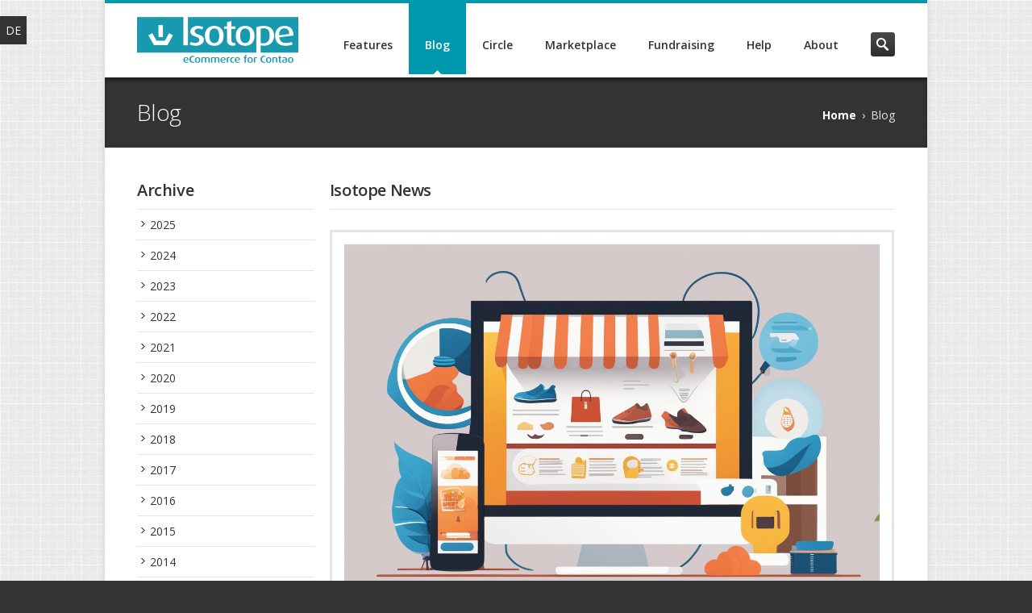

--- FILE ---
content_type: text/html; charset=UTF-8
request_url: https://www.isotopeecommerce.org/en/blog/category/Release.html
body_size: 6807
content:
<!DOCTYPE html>
<html lang="en" class="no-js">
<head>
<meta charset="UTF-8">
<title>Blog - Isotope eCommerce</title>
<base href="https://www.isotopeecommerce.org/">
<meta name="robots" content="index,follow">
<meta name="description" content="">
<meta name="generator" content="Contao Open Source CMS">
<meta name='viewport' content='width=device-width,initial-scale=1.0'>
<link rel="alternate" hreflang="de" href="https://www.isotopeecommerce.org/de/blog/category/Release.html">
<link rel="alternate" hreflang="en" href="https://www.isotopeecommerce.org/en/blog/category/Release.html">
<link rel="alternate" hreflang="x-default" href="https://www.isotopeecommerce.org/en/blog/category/Release.html">
<link type="application/rss+xml" rel="alternate" href="https://www.isotopeecommerce.org/de/share/blog-de.xml" title="Isotope eCommerce - Blog"><link type="application/rss+xml" rel="alternate" href="https://www.isotopeecommerce.org/en/share/blog-en.xml" title="Isotope eCommerce - Blog"><link rel="apple-touch-icon" sizes="180x180" href="files/icons/apple-touch-icon.png">
<link rel="icon" type="image/png" sizes="32x32" href="files/icons/favicon-32x32.png">
<link rel="icon" type="image/png" sizes="16x16" href="files/icons/favicon-16x16.png">
<link rel="manifest" href="files/icons/site.webmanifest">
<link rel="mask-icon" href="files/icons/safari-pinned-tab.svg" color="#0098ac">
<link rel="shortcut icon" href="files/icons/favicon.ico">
<meta name="msapplication-TileColor" content="#0098ac">
<meta name="msapplication-config" content="files/icons/browserconfig.xml">
<meta name="theme-color" content="#ffffff">
<link rel='stylesheet' href='https://fonts.googleapis.com/css?family=Open+Sans:400,300,600,700,300italic,400italic,600italic,700italic'>
<link type='text/css' rel='stylesheet' href="/layout/app.8d47d64f.css">
<script src="/layout/app.23b4b136.js"></script>
<script>var _paq=window._paq=window._paq||[];_paq.push(['trackPageView']);_paq.push(['enableLinkTracking']);(function(){var u='https://analytics.isotopeecommerce.org/';_paq.push(['setTrackerUrl',u+'matomo.php']);_paq.push(['setSiteId',1]);var d=document,g=d.createElement('script'),s=d.getElementsByTagName('script')[0];g.async=!0;g.defer=!0;g.src=u+'matomo.js';s.parentNode.insertBefore(g,s)})()</script>
</head>
<body id="top" class="boxed">
<div id="wrapper">
<header id="header">
<div class="inside">
<div class="container clearfix">
<!-- indexer::stop -->
<nav class="mod_changelanguage block">
<ul class="level_1">
<li class="lang-de"><a href="/de/blog/category/Release.html" title="Blog" class="lang-de" hreflang="de" aria-label="Go to current page in German">DE</a></li>
</ul>
</nav>
<!-- indexer::continue -->  <h1 id="logo">
<a href="https://www.isotopeecommerce.org/en/"><img src="/layout/images/isotope-logo.fb3beef0.png" alt="Isotope eCommerce"></a>
</h1>
<div class="nav-wrap clearfix">
<form id="search-form" action="/en/search.html" method="get">
<input id="s" type="text" name="keywords" placeholder="Search …" style="display: none;">
<input id="search-submit" type="submit" name="search-submit" value="Search">
</form>
<!-- indexer::stop -->
<nav class="mod_navigation clearfix block" id="nav">
<a href="/en/blog/category/Release.html#skipNavigation74" class="invisible">Skip navigation</a>
<ul class="level_1">
<li class="sibling"><a href="/en/features.html" title="Features" class="sibling">Features</a></li>
<li class="trail sibling"><a href="/en/blog.html" title="Blog" class="trail sibling">Blog</a></li>
<li class="submenu sibling"><a href="/en/circle.html" title="Isotope eCommerce Circle" class="submenu sibling">Circle</a><ul class="level_2">
<li><a href="/en/circle-listing.html" title="Circle listing">Circle listing</a></li>
<li class="protected"><a href="/en/login.html" title="Login" class="protected">Login</a></li>
</ul></li>
<li class="sibling"><a href="/en/marketplace.html" title="Marketplace" class="sibling">Marketplace</a></li>
<li class="sibling"><a href="/en/fundraising.html" title="Fundraising" class="sibling">Fundraising</a></li>
<li class="submenu sibling"><a href="/en/demo.html" title="Help" class="submenu sibling">Help</a><ul class="level_2">
<li class="demo"><a href="/en/demo.html" title="Isotope eCommerce Demo" class="demo">Demo</a></li>
<li><a href="https://docs.isotopeecommerce.org/manual/en/" title="Manual" target="_blank">Manual</a></li>
<li class="bug"><a href="/en/report-a-bug.html" title="Report a bug" class="bug">Report a bug</a></li>
<li><a href="/en/circle.html" title="Paid support">Paid support</a></li>
</ul></li>
<li class="submenu sibling"><a href="/en/team.html" title="About" class="submenu sibling">About</a><ul class="level_2">
<li class="team"><a href="/en/team.html" title="Team" class="team">Team</a></li>
<li><a href="/en/media.html" title="Media">Media</a></li>
<li><a href="/en/newsletter.html" title="Newsletter">Newsletter</a></li>
<li><a href="/en/contact.html" title="Contact">Contact</a></li>
<li><a href="/en/legal-notice.html" title="Legal notice">Legal notice</a></li>
</ul></li>
</ul>
<span id="skipNavigation74" class="invisible"></span>
</nav>
<!-- indexer::continue -->
</div>
</div>
<section id="page-title">
<div class="container clearfix">
<h1 class="one-half1">Blog</h1>
<!-- indexer::stop -->
<nav class="mod_breadcrumb one-half column-last block" id="breadcrumbs">
<ul>
<li><a href="/en/" title="Isotope eCommerce">Home</a> &rsaquo;</li>
<li class="active">Blog</li>
</ul>
</nav>
<!-- indexer::continue -->  </div>
</section>
</div>
</header>
<div id="container">
<main id="main">
<div class="inside">
<section id="content">
<div class="container clearfix">
<div class="mod_article block" id="blog">
<div class="menu one-fourth">
<!-- indexer::stop -->
<div class="mod_newsmenu block">
<h5>Archive</h5>
<ul class="level_1">
<li><a href="/en/blog/category/Release.html?year=2025" title="2025 (2 entries)">2025</a></li>
<li><a href="/en/blog/category/Release.html?year=2024" title="2024 (5 entries)">2024</a></li>
<li><a href="/en/blog/category/Release.html?year=2023" title="2023 (9 entries)">2023</a></li>
<li><a href="/en/blog/category/Release.html?year=2022" title="2022 (10 entries)">2022</a></li>
<li><a href="/en/blog/category/Release.html?year=2021" title="2021 (4 entries)">2021</a></li>
<li><a href="/en/blog/category/Release.html?year=2020" title="2020 (11 entries)">2020</a></li>
<li><a href="/en/blog/category/Release.html?year=2019" title="2019 (12 entries)">2019</a></li>
<li><a href="/en/blog/category/Release.html?year=2018" title="2018 (13 entries)">2018</a></li>
<li><a href="/en/blog/category/Release.html?year=2017" title="2017 (4 entries)">2017</a></li>
<li><a href="/en/blog/category/Release.html?year=2016" title="2016 (7 entries)">2016</a></li>
<li><a href="/en/blog/category/Release.html?year=2015" title="2015 (19 entries)">2015</a></li>
<li><a href="/en/blog/category/Release.html?year=2014" title="2014 (26 entries)">2014</a></li>
<li><a href="/en/blog/category/Release.html?year=2013" title="2013 (22 entries)">2013</a></li>
<li><a href="/en/blog/category/Release.html?year=2012" title="2012 (3 entries)">2012</a></li>
</ul>
</div>
<!-- indexer::continue -->
<div class="content-text">
<div class="rte">
<div class="notification-box notification-box-info news-letter">
<p><a href="/en/newsletter.html">News to Newsletter?</a></p>
</div>
</div>
</div>
</div>    <div class="three-fourths column-last">
<h2 class="content-headline">Isotope News</h2>
<!-- indexer::stop -->
<div class="mod_newsarchive block">
<article class="entry clearfix layout_latest sticky arc_2 block  featured news_category_1 category_1 news_category_10 category_10 news_category_13 category_13">
<figure class="image_container float_above">
<a href="/en/blog/heres-to-the-next-15-years.html" title="">
<img src="/files/blog/2024/08/output-3.jpg" width="1216" height="832" alt="">
</a>
</figure>
<div class="entry-date">
<div class="entry-day">28</div>
<div class="entry-month">Aug</div>
<div class="entry-year">2024</div>
</div>
<div class="entry-body">
<h2 class="entry-title"><a href="/en/blog/heres-to-the-next-15-years.html" title="Read the article: Here&#39;s to the next 15 years!">Here&#39;s to the next 15 years!</a></h2>
<ul class="entry-meta">
<li class="author"><a href="/en/blog/heres-to-the-next-15-years.html#author"> Andreas Schempp</a></li>
<li class="category"><a href="/en/blog/category/Fundraising.html">Fundraising</a>, <a href="/en/blog/category/Informationen.html">Informationen</a>, <a href="/en/blog/category/Release.html">Release</a></li>      <li class="comments"><a href="/en/blog/heres-to-the-next-15-years.html#respond">Comments: 0</a></li>
</ul>
<div class="entry-content">
<p>It's hard to believe that Isotope eCommerce has been around for 15 years! Find out more about our past and our plans for the future.</p>
</div>
<p class="more"><a href="/en/blog/heres-to-the-next-15-years.html" title="Read the article: Here&#39;s to the next 15 years!">Read more …<span class="invisible"> Here&#39;s to the next 15 years!</span></a></p>
</div>
</article><article class="entry clearfix layout_latest  arc_2 block news_category_10 category_10 news_category_31 category_31">
<div class="entry-date">
<div class="entry-day">30</div>
<div class="entry-month">Jul</div>
<div class="entry-year">2024</div>
</div>
<div class="entry-body">
<h2 class="entry-title"><a href="/en/blog/isotope-ecommerce-2-9-0-released.html" title="Read the article: Isotope eCommerce 2.9.0 released">Isotope eCommerce 2.9.0 released</a></h2>
<ul class="entry-meta">
<li class="author"><a href="/en/blog/isotope-ecommerce-2-9-0-released.html#author"> Bjarke Ammann</a></li>
<li class="category"><a href="/en/blog/category/isotope-ecommerce-2-9.html">Isotope eCommerce 2.9</a>, <a href="/en/blog/category/Release.html">Release</a></li>      <li class="comments"><a href="/en/blog/isotope-ecommerce-2-9-0-released.html#respond">Comments: 0</a></li>
</ul>
<div class="entry-content">
<p>We have released the new Isotope eCommerce version 2.9 and here is an overview of the new features.</p>
<h3>More information to this release</h3>
<ul class="github_release arrow">
<li><a class="extern github" href="https://github.com/isotope/core/issues?milestone=119&amp;state=closed" target="_blank">GitHub issues</a></li>
<li><a class="extern github" href="https://github.com/isotope/core/compare/2c3756132cd6d9fc7a86a7d7a7ac1cfaa8879e58...6aff607f2320e6ac22d2ca81e3c327a7f56a82fa" target="_blank">GitHub compare view</a></li>
<li><a class="extern github" href="https://github.com/isotope/core/archive/6aff607f2320e6ac22d2ca81e3c327a7f56a82fa.zip" target="_blank">GitHub download</a></li>
</ul>
</div>
<p class="more"><a href="/en/blog/isotope-ecommerce-2-9-0-released.html" title="Read the article: Isotope eCommerce 2.9.0 released">Read more …<span class="invisible"> Isotope eCommerce 2.9.0 released</span></a></p>
</div>
</article><article class="entry clearfix layout_latest  arc_2 block news_category_10 category_10 news_category_28 category_28">
<div class="entry-date">
<div class="entry-day">16</div>
<div class="entry-month">Oct</div>
<div class="entry-year">2023</div>
</div>
<div class="entry-body">
<h2 class="entry-title"><a href="/en/blog/isotope-ecommerce-2-8-17-released.html" title="Read the article: Isotope eCommerce 2.8.17 released">Isotope eCommerce 2.8.17 released</a></h2>
<ul class="entry-meta">
<li class="author"><a href="/en/blog/isotope-ecommerce-2-8-17-released.html#author"> Bjarke Ammann</a></li>
<li class="category"><a href="/en/blog/category/Isotope%20eCommerce%202.8.html">Isotope eCommerce 2.8</a>, <a href="/en/blog/category/Release.html">Release</a></li>      <li class="comments"><a href="/en/blog/isotope-ecommerce-2-8-17-released.html#respond">Comments: 0</a></li>
</ul>
<div class="entry-content">
<h3>More information to this release</h3>
<ul class="github_release arrow">
<li><a class="extern github" href="https://github.com/isotope/core/issues?milestone=126&amp;state=closed" target="_blank">GitHub issues</a></li>
<li><a class="extern github" href="https://github.com/isotope/core/compare/86f540db27d67f7f3e91fb7d82e6fe3bcfe3eb99...2c3756132cd6d9fc7a86a7d7a7ac1cfaa8879e58" target="_blank">GitHub compare view</a></li>
<li><a class="extern github" href="https://github.com/isotope/core/archive/2c3756132cd6d9fc7a86a7d7a7ac1cfaa8879e58.zip" target="_blank">GitHub download</a></li>
</ul>
</div>
</div>
</article><article class="entry clearfix layout_latest  arc_2 block news_category_10 category_10 news_category_28 category_28">
<div class="entry-date">
<div class="entry-day">31</div>
<div class="entry-month">Jul</div>
<div class="entry-year">2023</div>
</div>
<div class="entry-body">
<h2 class="entry-title"><a href="/en/blog/isotope-ecommerce-2-8-16-released.html" title="Read the article: Isotope eCommerce 2.8.16 released">Isotope eCommerce 2.8.16 released</a></h2>
<ul class="entry-meta">
<li class="author"><a href="/en/blog/isotope-ecommerce-2-8-16-released.html#author"> Bjarke Ammann</a></li>
<li class="category"><a href="/en/blog/category/Isotope%20eCommerce%202.8.html">Isotope eCommerce 2.8</a>, <a href="/en/blog/category/Release.html">Release</a></li>      <li class="comments"><a href="/en/blog/isotope-ecommerce-2-8-16-released.html#respond">Comments: 0</a></li>
</ul>
<div class="entry-content">
<h3>More information to this release</h3>
<ul class="github_release arrow">
<li><a class="extern github" href="https://github.com/isotope/core/issues?milestone=125&amp;state=closed" target="_blank">GitHub issues</a></li>
<li><a class="extern github" href="https://github.com/isotope/core/compare/37f1969433f9cb2d89b6a8892e21b2b962f2cb95...86f540db27d67f7f3e91fb7d82e6fe3bcfe3eb99" target="_blank">GitHub compare view</a></li>
<li><a class="extern github" href="https://github.com/isotope/core/archive/86f540db27d67f7f3e91fb7d82e6fe3bcfe3eb99.zip" target="_blank">GitHub download</a></li>
</ul>
</div>
</div>
</article><article class="entry clearfix layout_latest  arc_2 block news_category_10 category_10 news_category_28 category_28">
<div class="entry-date">
<div class="entry-day">19</div>
<div class="entry-month">Jul</div>
<div class="entry-year">2023</div>
</div>
<div class="entry-body">
<h2 class="entry-title"><a href="/en/blog/isotope-ecommerce-2-8-15-released.html" title="Read the article: Isotope eCommerce 2.8.15 released">Isotope eCommerce 2.8.15 released</a></h2>
<ul class="entry-meta">
<li class="author"><a href="/en/blog/isotope-ecommerce-2-8-15-released.html#author"> Bjarke Ammann</a></li>
<li class="category"><a href="/en/blog/category/Isotope%20eCommerce%202.8.html">Isotope eCommerce 2.8</a>, <a href="/en/blog/category/Release.html">Release</a></li>      <li class="comments"><a href="/en/blog/isotope-ecommerce-2-8-15-released.html#respond">Comments: 0</a></li>
</ul>
<div class="entry-content">
<h3>More information to this release</h3>
<ul class="github_release arrow">
<li><a class="extern github" href="https://github.com/isotope/core/issues?milestone=124&amp;state=closed" target="_blank">GitHub issues</a></li>
<li><a class="extern github" href="https://github.com/isotope/core/compare/bafec854d32497e382fe324953d0679fb648f18f...37f1969433f9cb2d89b6a8892e21b2b962f2cb95" target="_blank">GitHub compare view</a></li>
<li><a class="extern github" href="https://github.com/isotope/core/archive/37f1969433f9cb2d89b6a8892e21b2b962f2cb95.zip" target="_blank">GitHub download</a></li>
</ul>
</div>
</div>
</article><article class="entry clearfix layout_latest  arc_2 block news_category_10 category_10 news_category_28 category_28">
<div class="entry-date">
<div class="entry-day">19</div>
<div class="entry-month">Jun</div>
<div class="entry-year">2023</div>
</div>
<div class="entry-body">
<h2 class="entry-title"><a href="/en/blog/isotope-ecommerce-2-8-14-released.html" title="Read the article: Isotope eCommerce 2.8.14 released">Isotope eCommerce 2.8.14 released</a></h2>
<ul class="entry-meta">
<li class="author"><a href="/en/blog/isotope-ecommerce-2-8-14-released.html#author"> Bjarke Ammann</a></li>
<li class="category"><a href="/en/blog/category/Isotope%20eCommerce%202.8.html">Isotope eCommerce 2.8</a>, <a href="/en/blog/category/Release.html">Release</a></li>      <li class="comments"><a href="/en/blog/isotope-ecommerce-2-8-14-released.html#respond">Comments: 0</a></li>
</ul>
<div class="entry-content">
<h3>More information to this release</h3>
<ul class="github_release arrow">
<li><a class="extern github" href="https://github.com/isotope/core/issues?milestone=123&amp;state=closed" target="_blank">GitHub issues</a></li>
<li><a class="extern github" href="https://github.com/isotope/core/compare/ad112adec8fe4f195804b281b7225c7ac626c59f...bafec854d32497e382fe324953d0679fb648f18f" target="_blank">GitHub compare view</a></li>
<li><a class="extern github" href="https://github.com/isotope/core/archive/bafec854d32497e382fe324953d0679fb648f18f.zip" target="_blank">GitHub download</a></li>
</ul>
</div>
</div>
</article><article class="entry clearfix layout_latest  arc_2 block news_category_10 category_10 news_category_28 category_28">
<div class="entry-date">
<div class="entry-day">06</div>
<div class="entry-month">Jun</div>
<div class="entry-year">2023</div>
</div>
<div class="entry-body">
<h2 class="entry-title"><a href="/en/blog/isotope-ecommerce-2-8-13-released.html" title="Read the article: Isotope eCommerce 2.8.13 released">Isotope eCommerce 2.8.13 released</a></h2>
<ul class="entry-meta">
<li class="author"><a href="/en/blog/isotope-ecommerce-2-8-13-released.html#author"> Bjarke Ammann</a></li>
<li class="category"><a href="/en/blog/category/Isotope%20eCommerce%202.8.html">Isotope eCommerce 2.8</a>, <a href="/en/blog/category/Release.html">Release</a></li>      <li class="comments"><a href="/en/blog/isotope-ecommerce-2-8-13-released.html#respond">Comments: 0</a></li>
</ul>
<div class="entry-content">
<h3>More information to this release</h3>
<ul class="github_release arrow">
<li><a class="extern github" href="https://github.com/isotope/core/issues?milestone=122&amp;state=closed" target="_blank">GitHub issues</a></li>
<li><a class="extern github" href="https://github.com/isotope/core/compare/c0ce51ae5e1ac0ba58812b26de94713d79ec0cea...ad112adec8fe4f195804b281b7225c7ac626c59f" target="_blank">GitHub compare view</a></li>
<li><a class="extern github" href="https://github.com/isotope/core/archive/ad112adec8fe4f195804b281b7225c7ac626c59f.zip" target="_blank">GitHub download</a></li>
</ul>
</div>
</div>
</article><article class="entry clearfix layout_latest  arc_2 block news_category_10 category_10 news_category_28 category_28">
<div class="entry-date">
<div class="entry-day">12</div>
<div class="entry-month">Apr</div>
<div class="entry-year">2023</div>
</div>
<div class="entry-body">
<h2 class="entry-title"><a href="/en/blog/isotope-ecommerce-2-8-12-released.html" title="Read the article: Isotope eCommerce 2.8.12 released">Isotope eCommerce 2.8.12 released</a></h2>
<ul class="entry-meta">
<li class="author"><a href="/en/blog/isotope-ecommerce-2-8-12-released.html#author"> Bjarke Ammann</a></li>
<li class="category"><a href="/en/blog/category/Isotope%20eCommerce%202.8.html">Isotope eCommerce 2.8</a>, <a href="/en/blog/category/Release.html">Release</a></li>      <li class="comments"><a href="/en/blog/isotope-ecommerce-2-8-12-released.html#respond">Comments: 0</a></li>
</ul>
<div class="entry-content">
<h3>More information to this release</h3>
<ul class="github_release arrow">
<li><a class="extern github" href="https://github.com/isotope/core/issues?milestone=121&amp;state=closed" target="_blank">GitHub issues</a></li>
<li><a class="extern github" href="https://github.com/isotope/core/compare/bec5100a3df8c4e582b8b9bcbab8cdf06dbff100...c0ce51ae5e1ac0ba58812b26de94713d79ec0cea" target="_blank">GitHub compare view</a></li>
<li><a class="extern github" href="https://github.com/isotope/core/archive/c0ce51ae5e1ac0ba58812b26de94713d79ec0cea.zip" target="_blank">GitHub download</a></li>
</ul>
</div>
</div>
</article><article class="entry clearfix layout_latest  arc_2 block news_category_10 category_10 news_category_28 category_28">
<div class="entry-date">
<div class="entry-day">30</div>
<div class="entry-month">Mar</div>
<div class="entry-year">2023</div>
</div>
<div class="entry-body">
<h2 class="entry-title"><a href="/en/blog/isotope-ecommerce-2-8-11-released.html" title="Read the article: Isotope eCommerce 2.8.11 released">Isotope eCommerce 2.8.11 released</a></h2>
<ul class="entry-meta">
<li class="author"><a href="/en/blog/isotope-ecommerce-2-8-11-released.html#author"> Bjarke Ammann</a></li>
<li class="category"><a href="/en/blog/category/Isotope%20eCommerce%202.8.html">Isotope eCommerce 2.8</a>, <a href="/en/blog/category/Release.html">Release</a></li>      <li class="comments"><a href="/en/blog/isotope-ecommerce-2-8-11-released.html#respond">Comments: 0</a></li>
</ul>
<div class="entry-content">
<h3>More information to this release</h3>
<ul class="github_release arrow">
<li><a class="extern github" href="https://github.com/isotope/core/issues?milestone=120&amp;state=closed" target="_blank">GitHub issues</a></li>
<li><a class="extern github" href="https://github.com/isotope/core/compare/3a33288971f754951eb80b7a532a120318998e89...bec5100a3df8c4e582b8b9bcbab8cdf06dbff100" target="_blank">GitHub compare view</a></li>
<li><a class="extern github" href="https://github.com/isotope/core/archive/bec5100a3df8c4e582b8b9bcbab8cdf06dbff100.zip" target="_blank">GitHub download</a></li>
</ul>
</div>
</div>
</article><article class="entry clearfix layout_latest  arc_2 block news_category_10 category_10 news_category_28 category_28">
<div class="entry-date">
<div class="entry-day">27</div>
<div class="entry-month">Feb</div>
<div class="entry-year">2023</div>
</div>
<div class="entry-body">
<h2 class="entry-title"><a href="/en/blog/isotope-ecommerce-2-8-10-released.html" title="Read the article: Isotope eCommerce 2.8.10 released">Isotope eCommerce 2.8.10 released</a></h2>
<ul class="entry-meta">
<li class="author"><a href="/en/blog/isotope-ecommerce-2-8-10-released.html#author"> Bjarke Ammann</a></li>
<li class="category"><a href="/en/blog/category/Isotope%20eCommerce%202.8.html">Isotope eCommerce 2.8</a>, <a href="/en/blog/category/Release.html">Release</a></li>      <li class="comments"><a href="/en/blog/isotope-ecommerce-2-8-10-released.html#respond">Comments: 0</a></li>
</ul>
<div class="entry-content">
<h3>More information to this release</h3>
<ul class="github_release arrow">
<li><a class="extern github" href="https://github.com/isotope/core/issues?milestone=118&amp;state=closed" target="_blank">GitHub issues</a></li>
<li><a class="extern github" href="https://github.com/isotope/core/compare/c1751effb7482c3cc2654eec827d6255e2e7cb96...3a33288971f754951eb80b7a532a120318998e89" target="_blank">GitHub compare view</a></li>
<li><a class="extern github" href="https://github.com/isotope/core/archive/3a33288971f754951eb80b7a532a120318998e89.zip" target="_blank">GitHub download</a></li>
</ul>
</div>
</div>
</article>
<!-- indexer::stop -->
<nav class="pagination block" aria-label="Pagination menu">
<p>Page 1 of 13</p>
<ul>
<li><strong class="active">1</strong></li>
<li><a href="/en/blog/category/Release.html?page_a87=2" class="link" title="Go to page 2">2</a></li>
<li><a href="/en/blog/category/Release.html?page_a87=3" class="link" title="Go to page 3">3</a></li>
<li><a href="/en/blog/category/Release.html?page_a87=4" class="link" title="Go to page 4">4</a></li>
<li><a href="/en/blog/category/Release.html?page_a87=5" class="link" title="Go to page 5">5</a></li>
<li><a href="/en/blog/category/Release.html?page_a87=6" class="link" title="Go to page 6">6</a></li>
<li><a href="/en/blog/category/Release.html?page_a87=7" class="link" title="Go to page 7">7</a></li>
<li class="next"><a href="/en/blog/category/Release.html?page_a87=2" class="next" title="Go to page 2">Next ›</a></li>
<li class="last"><a href="/en/blog/category/Release.html?page_a87=13" class="last" title="Go to page 13">Last</a></li>
</ul>
</nav>
<!-- indexer::continue -->
</div>
<!-- indexer::continue -->
</div>
</div>
</div>
</section>              </div>
</main>
</div>
<footer id="footer">
<div class="inside">
<div id="footer-featured">
<div class="container clearfix">
<div class="three-fourths content-text">
<div class="rte">
<h1>Jump on the CircleWagon!</h1>
<p>The Isotope Circle makes up a key component for a <strong>sustainable future</strong> of the project and sets its sights on creating a <strong>win-win situation</strong> for everybody involved. <a title="Isotope eCommerce Circle" href="/en/circle.html">More about the circle!</a></p>
</div>
</div>
<div class="circle_image"><a class="entry-image" title="Isotope eCommerce Circle" href="/de/circle.html"><img src="files/circle/isotope_circle.png" alt="Isotope Circle" width="152" height="150"></a></div>    </div>
</div>
<div id="footer-top">
<div class="container clearfix">
<!-- indexer::stop -->
<div class="mod_newslist one-fourth block">
<h3><a href="/en/blog.html" title="Blog">Latest news</a></h3>
<div class="layout_simple arc_2 block news_category_32 category_32">
<time datetime="2025-11-04T15:42:00+01:00">Tuesday 04 November 2025 - 15:42</time>  <a href="/en/blog/the-future-of-isotope-part-2.html" title="Read the article: The future of Isotope, part 2">The future of Isotope, part 2</a></div>
<div class="layout_simple arc_2 block news_category_32 category_32">
<time datetime="2025-08-12T15:42:00+02:00">Tuesday 12 August 2025 - 15:42</time>  <a href="/en/blog/the-future-of-isotope-part-1.html" title="Read the article: The future of Isotope, part 1">The future of Isotope, part 1</a></div>
<div class="layout_simple arc_2 block news_category_1 category_1 news_category_13 category_13">
<time datetime="2024-12-05T10:42:00+01:00">Thursday 05 December 2024 - 10:42</time>  <a href="/en/blog/isotope-for-contao-5-is-coming.html" title="Read the article: Isotope for Contao 5 is coming! 🎉">Isotope for Contao 5 is coming! 🎉</a></div>
<div class="layout_simple arc_2 block news_category_1 category_1 news_category_13 category_13">
<time datetime="2024-11-26T08:42:00+01:00">Tuesday 26 November 2024 - 08:42</time>  <a href="/en/blog/fundraising-within-reach.html" title="Read the article: Fundraising minimum within reach">Fundraising minimum within reach</a></div>
<div class="layout_simple arc_2 block news_category_1 category_1 news_category_13 category_13">
<time datetime="2024-10-08T17:42:00+02:00">Tuesday 08 October 2024 - 17:42</time>  <a href="/en/blog/20-000-times-thank-you.html" title="Read the article: 20&#39;000 times thank you!">20&#39;000 times thank you!</a></div>
</div>
<!-- indexer::continue -->
<!-- indexer::stop -->
<div class="mod_rssReader one-fourth block">
<h3><a href="https://community.contao.org/en/forumdisplay.php?151-isotope" title="Community" target="_blank" rel="noreferrer noopener">Contao-Community</a></h3>
</div>
<!-- indexer::continue --><div class="mod_isotope_githubstats arrow one-fourth arrow one-fourth block">
<h3><a href="https://github.com/isotope/core/" title="GitHub" target="_blank" rel="noreferrer noopener">Isotope on GitHub</a></h3>
<ul>
<li class="watchers_count">Number of watchers: 138</li>
<li class="forks_count">Number of forks: 109</li>
<li class="issues_open">Number of open issues: 141</li>
<li class="contributors_count">Number of contributors: 30</li>
<li class="pulls_open_count">Number of open pull requests: 5</li>
<li class="tags_count">Number of releases (tags): 170</li>
</ul>
</div>
</div>
</div>
<!-- indexer::stop -->
<div id="footer-bottom">
<div class="container clearfix">
<div class="two-thirds">
<ul class="copyright">
<li class="first">© 2026 <a href="http://www.terminal42.ch/" target="_blank">terminal42 gmbh</a></li>
<li class="print">Powered by <a title="Contao Open Source Content Management System" href="https://contao.org/" target="_blank">Contao</a></li>
<li class="print">Webhosting by <a title="Webhosting von cyon" href="https://order.cyon.ch/affiliate/cyon_webhosting_eab7fcc2-ac23-4758-8f1e-afff4dd19333" target="_blank">cyon</a></li>
<li class="last print">Up to date and monitored thanks to <a title="trakked.io – the Contao maintenance toolbox" href="https://www.trakked.io/" target="_blank">trakked</a></li>
</ul>
</div>
<div class="one-third column-last">
<ul class="social-links">
<li class="facebook"><a href="https://www.facebook.com/isotopeecommerce" title="Facebook" target="_blank"><span class="invisible">www.facebook.com/isotopeecommerce</span></a></li>
<li class="twitter"><a href="https://twitter.com/isotopecommerce" title="Twitter" target="_blank"><span class="invisible">twitter.com/isotopecommerce</span></a></li>
<li class="github"><a href="https://github.com/isotope/" title="GitHub" target="_blank"><span class="invisible">github.com/isotope</span></a></li>
<li class="mail"><a href="/en/contact.html" title="Contact"><span class="invisible">Contact</span></a></li>
<li class="legal"><a href="/en/legal-notice.html" title="Legal notice"><span class="invisible">Legal notice</span></a></li>
</ul>
</div>
</div>
</div>
<!-- indexer::continue -->            </div>
</footer>
</div>
<script type="application/ld+json">
{
    "@context": "https:\/\/schema.org",
    "@graph": [
        {
            "@type": "WebPage"
        },
        {
            "@id": "#\/schema\/image\/4c39fc10-4e4f-11ef-bfd4-02000a14000a",
            "@type": "ImageObject",
            "contentUrl": "\/assets\/images\/g\/hit-counter-684td3k254e8t69.png"
        },
        {
            "@id": "#\/schema\/image\/77fe1ca7-4a57-11ef-b542-02000a14000a",
            "@type": "ImageObject",
            "contentUrl": "\/files\/blog\/2024\/07\/favoriten-insert-tags.png"
        },
        {
            "@id": "#\/schema\/image\/eb4445fd-4e4f-11ef-bfd4-02000a14000a",
            "@type": "ImageObject",
            "contentUrl": "\/assets\/images\/s\/product-filter-hh63111tczgnf4w.png"
        },
        {
            "@id": "#\/schema\/image\/50be7a1b-4e4f-11ef-bfd4-02000a14000a",
            "@type": "ImageObject",
            "contentUrl": "\/assets\/images\/t\/sales-rsp1f1nteasefed.png"
        },
        {
            "@id": "#\/schema\/image\/4e91fc82-4e4f-11ef-bfd4-02000a14000a",
            "@type": "ImageObject",
            "contentUrl": "\/assets\/images\/5\/order-details-92qxkkx12dwd695.png"
        }
    ]
}
</script>
<script type="application/ld+json">
{
    "@context": "https:\/\/schema.contao.org",
    "@graph": [
        {
            "@type": "Page",
            "fePreview": false,
            "groups": [],
            "noSearch": false,
            "pageId": 30,
            "protected": false,
            "title": "Blog"
        }
    ]
}
</script></body>
</html>

--- FILE ---
content_type: text/css
request_url: https://www.isotopeecommerce.org/layout/app.8d47d64f.css
body_size: 12517
content:
/*!
 * Bootstrap v2.3.2
 *
 * Copyright 2012 Twitter, Inc
 * Licensed under the Apache License v2.0
 * http://www.apache.org/licenses/LICENSE-2.0
 *
 * Designed and built with all the love in the world @twitter by @mdo and @fat.
 */.clearfix{*zoom:1}.clearfix:after,.clearfix:before{content:"";display:table;line-height:0}.hide-text{background-color:transparent;border:0;color:transparent;font:0/0 a;text-shadow:none}.input-block-level{box-sizing:border-box;display:block;min-height:30px;width:100%}@keyframes progress-bar-stripes{0%{background-position:40px 0}to{background-position:0 0}}.progress{background-color:#f7f7f7;background-image:linear-gradient(180deg,#f5f5f5,#f9f9f9);border-radius:4px;box-shadow:inset 0 1px 2px rgba(0,0,0,.1);filter:progid:DXImageTransform.Microsoft.gradient(startColorstr="#fff5f5f5",endColorstr="#fff9f9f9",GradientType=0);height:20px;margin-bottom:20px;overflow:hidden}.progress,.progress .bar{background-repeat:repeat-x}.progress .bar{background-color:#0e90d2;background-image:linear-gradient(180deg,#149bdf,#0480be);box-shadow:inset 0 -1px 0 rgba(0,0,0,.15);box-sizing:border-box;color:#fff;filter:progid:DXImageTransform.Microsoft.gradient(startColorstr="#ff149bdf",endColorstr="#ff0480be",GradientType=0);float:left;font-size:12px;height:100%;text-align:center;text-shadow:0 -1px 0 rgba(0,0,0,.25);transition:width .6s ease;width:0}.progress .bar+.bar{box-shadow:inset 1px 0 0 rgba(0,0,0,.15),inset 0 -1px 0 rgba(0,0,0,.15)}.progress-striped .bar{background-color:#149bdf;background-image:linear-gradient(45deg,hsla(0,0%,100%,.15) 25%,transparent 0,transparent 50%,hsla(0,0%,100%,.15) 0,hsla(0,0%,100%,.15) 75%,transparent 0,transparent);background-size:40px 40px}.progress.active .bar{animation:progress-bar-stripes 2s linear infinite}.progress .bar-danger,.progress-danger .bar{background-color:#dd514c;background-image:linear-gradient(180deg,#ee5f5b,#c43c35);background-repeat:repeat-x;filter:progid:DXImageTransform.Microsoft.gradient(startColorstr="#ffee5f5b",endColorstr="#ffc43c35",GradientType=0)}.progress-danger.progress-striped .bar,.progress-striped .bar-danger{background-color:#ee5f5b;background-image:linear-gradient(45deg,hsla(0,0%,100%,.15) 25%,transparent 0,transparent 50%,hsla(0,0%,100%,.15) 0,hsla(0,0%,100%,.15) 75%,transparent 0,transparent)}.progress .bar-success,.progress-success .bar{background-color:#5eb95e;background-image:linear-gradient(180deg,#62c462,#57a957);background-repeat:repeat-x;filter:progid:DXImageTransform.Microsoft.gradient(startColorstr="#ff62c462",endColorstr="#ff57a957",GradientType=0)}.progress-striped .bar-success,.progress-success.progress-striped .bar{background-color:#62c462;background-image:linear-gradient(45deg,hsla(0,0%,100%,.15) 25%,transparent 0,transparent 50%,hsla(0,0%,100%,.15) 0,hsla(0,0%,100%,.15) 75%,transparent 0,transparent)}.progress .bar-info,.progress-info .bar{background-color:#4bb1cf;background-image:linear-gradient(180deg,#5bc0de,#339bb9);background-repeat:repeat-x;filter:progid:DXImageTransform.Microsoft.gradient(startColorstr="#ff5bc0de",endColorstr="#ff339bb9",GradientType=0)}.progress-info.progress-striped .bar,.progress-striped .bar-info{background-color:#5bc0de;background-image:linear-gradient(45deg,hsla(0,0%,100%,.15) 25%,transparent 0,transparent 50%,hsla(0,0%,100%,.15) 0,hsla(0,0%,100%,.15) 75%,transparent 0,transparent)}.progress .bar-warning,.progress-warning .bar{background-color:#faa732;background-image:linear-gradient(180deg,#fbb450,#f89406);background-repeat:repeat-x;filter:progid:DXImageTransform.Microsoft.gradient(startColorstr="#fffbb450",endColorstr="#fff89406",GradientType=0)}.progress-striped .bar-warning,.progress-warning.progress-striped .bar{background-color:#fbb450;background-image:linear-gradient(45deg,hsla(0,0%,100%,.15) 25%,transparent 0,transparent 50%,hsla(0,0%,100%,.15) 0,hsla(0,0%,100%,.15) 75%,transparent 0,transparent)}abbr,address,article,aside,audio,b,blockquote,body,body div,caption,cite,code,dd,del,dfn,dl,dt,em,fieldset,figure,footer,form,h1,h2,h3,h4,h5,h6,header,hgroup,html,i,iframe,img,ins,kbd,label,legend,mark,menu,nav,object,p,pre,q,samp,section,small,span,strong,sub,sup,table,tbody,td,tfoot,th,thead,time,tr,var,video{background:transparent;border:0;font-size:100%;margin:0;outline:0;padding:0;vertical-align:baseline}article,aside,figure,footer,header,hgroup,nav,section{display:block}embed,object{max-width:100%}html{overflow-y:scroll}blockquote,q{quotes:none}blockquote:after,blockquote:before,q:after,q:before{content:"";content:none}a{background:transparent;font-size:100%;margin:0;padding:0;vertical-align:baseline}del{text-decoration:line-through}abbr[title],dfn[title]{border-bottom:1px dotted #000;cursor:help}table{border-collapse:collapse;border-spacing:0}th{font-weight:700;vertical-align:bottom}td{font-weight:400;vertical-align:top}hr{border:0;border-top:1px solid #ccc;display:block;margin:1em 0;padding:0}input,select{vertical-align:middle}pre{white-space:pre;white-space:pre-line}input[type=radio]{vertical-align:text-bottom}input[type=checkbox]{vertical-align:bottom;*vertical-align:baseline}.ie6 input{vertical-align:text-bottom}input,select,textarea{font:99% sans-serif}table{font-size:inherit;font:100%}a:active,a:hover{outline:0}small{font-size:85%}strong,th{font-weight:700}td,td img{vertical-align:top}sub,sup{font-size:75%;line-height:0;position:relative}sup{top:-.5em}sub{bottom:-.25em}code,kbd,pre,samp{font-family:monospace,sans-serif}.clickable,button,input[type=button],input[type=submit],label{cursor:pointer}button,input,select,textarea{margin:0}button{overflow:visible;width:auto}.ie7 img{-ms-interpolation-mode:bicubic}.clearfix:after,.clearfix:before{content:"\0020";display:block;height:0;overflow:hidden}.clearfix:after{clear:both}.clearfix{zoom:1}body{font:13px Helmet,Freesans,sans-serif}body,input,select,textarea{color:#333}a{color:#03f}a:hover{color:#69f}::-moz-selection{background:#fcd700;color:#fff;text-shadow:none}::selection{background:#fcd700;color:#fff;text-shadow:none}a:link{-webkit-tap-highlight-color:transparent}ins{text-decoration:none}ins,mark{background-color:#fcd700;color:#000}mark{font-style:italic;font-weight:700}
/*!
 *  Font Awesome 4.0.3 by @davegandy - http://fontawesome.io - @fontawesome
 *  License - http://fontawesome.io/license (Font: SIL OFL 1.1, CSS: MIT License)
 */@font-face{font-family:FontAwesome;font-style:normal;font-weight:400;src:url(/layout/fonts/fontawesome-webfont.48184c47.eot);src:url(/layout/fonts/fontawesome-webfont.48184c47.eot?#iefix&v=4.0.3) format("embedded-opentype"),url(/layout/fonts/fontawesome-webfont.83ebdc9f.woff) format("woff"),url(/layout/fonts/fontawesome-webfont.39f38361.ttf) format("truetype"),url(/layout/images/fontawesome-webfont.fdcacc3c.svg#fontawesomeregular) format("svg")}.fa{display:inline-block;font-family:FontAwesome;font-style:normal;font-weight:400;line-height:1;-webkit-font-smoothing:antialiased;-moz-osx-font-smoothing:grayscale}.fa-lg{font-size:1.3333333333em;line-height:.75em;vertical-align:-15%}.fa-2x{font-size:2em}.fa-3x{font-size:3em}.fa-4x{font-size:4em}.fa-5x{font-size:5em}.fa-fw{text-align:center;width:1.2857142857em}.fa-ul{list-style-type:none;margin-left:2.1428571429em;padding-left:0}.fa-ul>li{position:relative}.fa-li{left:-2.1428571429em;position:absolute;text-align:center;top:.1428571429em;width:2.1428571429em}.fa-li.fa-lg{left:-1.8571428571em}.fa-border{border:.08em solid #eee;border-radius:.1em;padding:.2em .25em .15em}.pull-right{float:right}.pull-left{float:left}.fa.pull-left{margin-right:.3em}.fa.pull-right{margin-left:.3em}.fa-spin{animation:spin 2s linear infinite}@keyframes spin{0%{transform:rotate(0deg)}to{transform:rotate(359deg)}}.fa-rotate-90{transform:rotate(90deg)}.fa-rotate-180,.fa-rotate-90{filter:progid:DXImageTransform.Microsoft.BasicImage(rotation=$rotation)}.fa-rotate-180{transform:rotate(180deg)}.fa-rotate-270{transform:rotate(270deg)}.fa-flip-horizontal,.fa-rotate-270{filter:progid:DXImageTransform.Microsoft.BasicImage(rotation=$rotation)}.fa-flip-horizontal{transform:scaleX(-1)}.fa-flip-vertical{filter:progid:DXImageTransform.Microsoft.BasicImage(rotation=$rotation);transform:scaleY(-1)}.fa-stack{display:inline-block;height:2em;line-height:2em;position:relative;vertical-align:middle;width:2em}.fa-stack-1x,.fa-stack-2x{left:0;position:absolute;text-align:center;width:100%}.fa-stack-1x{line-height:inherit}.fa-stack-2x{font-size:2em}.fa-inverse{color:#fff}
/* !Media: Smartphone-Stylesheet */html{scroll-behavior:smooth}@media screen and (prefers-reduced-motion:reduce){html{scroll-behavior:auto}}body{color:#333;font-family:Open Sans,sans-serif;font-size:14px;line-height:1.5em;-webkit-font-smoothing:antialiased;-webkit-text-size-adjust:100%}body.wide{background-color:#fff;background-image:none}body.boxed,body.wide{background-position:0 0;background-repeat:repeat}body.boxed{background-color:#333;background-image:url(/layout/images/background.04bf9d5d.png)}audio,iframe,video{display:block}embed,object,video{max-width:100%}video{height:auto;width:100%}.float_right figure{float:right;margin-left:40px}.float_left{float:left}.float_right{float:right}.clear{clear:both;display:block;height:0;overflow:hidden;visibility:hidden;width:0}

/* !Layout: Download */.content-download ul,.content-downloads ul{margin:0;padding-left:0}.content-download ul li,.content-downloads ul li{list-style-type:none;margin-bottom:8px}.content-download ul img,.content-downloads ul img{vertical-align:top}

/* !Layout: Containers */#wrapper{border-top:4px solid #0098ac;overflow:hidden}.boxed #wrapper{background-color:#fff;box-shadow:0 0 8px rgba(0,0,0,.11);margin:0 auto;max-width:100%;width:100%}#header{border-color:#0098ac}.container{margin:0 auto;max-width:100%;width:95%}#main{margin-bottom:0}

/* !Media: Smartphone-Stylesheet */@media (max-width:768px){
  /* !Layout: Containers */#wrapper{border-top:40px solid #0098ac}#wrapper #page-title{padding:10px 0}#wrapper #page-title h1{font-size:26px}}@media (min-width:980px){.boxed #wrapper{width:1020px}.container{width:940px}}
/* !Layout: Changelanguage */.mod_changelanguage{left:0;position:absolute;top:20px}.mod_changelanguage ul{margin:0;padding:0}.mod_changelanguage ul li{list-style-type:none}.mod_changelanguage ul li a{background:#333;color:#fff;display:block;padding:7px}.mod_changelanguage ul li a>span{color:#fff}

/* !Layout: Logo */#logo{float:left;font:700 2.833em/1em Open Sans,sans-serif;letter-spacing:-.02em;margin-bottom:0;margin-top:17px;max-width:100%}#logo a{display:block}#logo a,#logo a>*{color:#333}#logo a img{display:block;max-width:100%}

/* !Layout: Search Form */#search-form{float:right;margin-left:20px;margin-top:36px;position:relative}#search-submit{background:url(/layout/images/search.89a26042.png) no-repeat 0 0;border:none;cursor:pointer;height:30px;text-indent:-10000em;width:30px}#s{border:1px solid #d9d9d9;border-radius:0;box-shadow:inset 0 0 5px rgba(0,0,0,.1);padding:6px 10px;position:absolute;right:0;top:-33px;width:198px;z-index:1000}#s:focus,#s:hover{border-color:#ccc}

/* !Layout: Page Title */#page-title{background-color:#333;box-shadow:inset 0 4px 4px rgba(0,0,0,.4);color:#e5e5e5;padding:26px 0}#page-title h1{color:#fff;margin:0}

/* !Layout: Breadcrumbs */#breadcrumbs{float:left;margin-top:10px;text-align:right}#breadcrumbs ul{margin:0;padding:0}#breadcrumbs li{display:inline}#breadcrumbs a{color:#fff;font-weight:700;margin:0 3px}#breadcrumbs a:hover{color:#0098ac}#breadcrumbs li:last-child{margin-left:3px}.start #breadcrumbs{display:none}#container{margin-top:40px}.start #container{margin-top:0}

/* !Layout: Menu with Separators */.menu ul{list-style:none;margin:0 0 40px;padding:0}.menu ul li{border-bottom:1px solid #e5e5e5}.menu ul li>a,.menu ul li>strong{background:url(/layout/images/list-arrow.2d864df0.png) no-repeat 5px 1em;display:block;font-weight:400;padding:8px 0 8px 16px}.menu ul li>a,.menu ul li>a>*{color:#333}.menu ul li>a:hover{background-color:#f2f2f2;color:#0098ac}.menu ul li strong,.menu ul li>a.trail{background-color:transparent;color:#0098ac;cursor:default}.menu ul li strong.member,.menu ul li>a.trail.member{color:#333}.menu ul ul{border-top:1px solid #e5e5e5;list-style:none;margin:0;padding:0}.menu ul ul li{border:none;margin:0 0 0 15px}.menu ul ul a:hover{background-color:transparent}

/* !Media: Smartphone-Stylesheet */@media (max-width:768px){#breadcrumbs{display:none}
  /* !Layout: Changelanguage */.mod_changelanguage{left:5px;top:10px}.mod_changelanguage ul li a{background:transparent;padding:3px 5px}.mod_changelanguage ul li a:hover{color:#0c4a53}
  /* !Layout: Logo */#logo{margin-bottom:10px}
  /* !Layout: Navigation */#nav .level_1{background:#333;box-shadow:inset 0 4px 4px rgba(0,0,0,.4);margin:0;width:100%}#nav .level_1 li ul{padding:0}#nav .level_1 li ul li a{background:#333;border-left:5px solid hsla(0,0%,100%,.2)}#nav .level_1 li ul li a:hover{background:#0098ac}#nav .level_1 a{background:#fff;border-bottom:1px solid rgba(0,0,0,.2);border-top:1px solid hsla(0,0%,100%,.2);display:block;padding:12px}#nav .level_1 a.active,#nav .level_1 a.trail{background:#0098ac;color:#fff}#nav .level_1 a.active:hover,#nav .level_1 a.trail:hover{background:#0098ac}#nav .level_1 a:hover{background:#333;color:#fff}.js #nav .level_1{position:relative}.js #nav-icon{color:#fff;cursor:pointer;display:block;font-size:28px;padding:3px 5px;position:absolute;right:5px;text-align:right;top:10px;width:45%}.js #nav-icon:before{content:"\f03a";font-family:FontAwesome}.js #nav-icon:hover{color:#0c4a53}.js #nav-icon.active{color:#3d6e75}.js #nav .level_1{clear:both;display:none;left:0;padding:10px 0;position:absolute;top:40px;z-index:10000}.js #nav .level_1 li{clear:both;float:none}.js #nav .level_1 li ul{padding:0}.no-js #nav{margin:100px -3% 0}.no-js #nav .level_1{padding:20px 0}.no-js #nav .level_1 ul{padding:0}
  /* !Layout: Subnavigation */.mod_navigation.one-fourth{display:none}}
/* !Layout: Pagination */.pagination{border-top:1px solid #e5e5e5;margin:40px 0;padding-top:40px}.pagination>p{margin-right:20px}.pagination ul{margin:0;padding:0}.pagination li,.pagination ul,.pagination>p{display:inline-block}.pagination li,.pagination>p{margin-bottom:10px;vertical-align:middle}.pagination li{line-height:normal;margin-right:5px}.pagination a{background-color:#e5e5e5;color:#333;display:block}.pagination a,.pagination strong.active{background-image:linear-gradient(180deg,hsla(0,0%,100%,.05),rgba(0,0,0,.05));background-repeat:repeat-x;border-radius:3px;padding:5px 10px}.pagination li a:hover{background:#333}.pagination a:hover,.pagination strong.active{background-color:#0098ac;color:#fff}

/* !Layout: Footer */#footer{margin-top:40px}#footer a>span{color:#0098ac}#footer a:hover,#footer a:hover>span,#footer h3{color:#e5e5e5}#footer h3{border-bottom:1px solid #4c4c4c;margin-bottom:20px;padding-bottom:10px}#footer h3 a{color:#e5e5e5}#footer h3 a:active,#footer h3 a:focus,#footer h3 a:hover{color:#b2b2b2}#footer-top{background-color:#333;border-top:4px solid #0098ac;color:#999;font-size:12px;padding:35px 0 15px}#footer-bottom{background-color:#1a1a1a;border-top:1px solid #000;box-shadow:inset 0 4px 4px rgba(0,0,0,.2);color:grey;font-size:12px;padding:20px 0 0}#footer-bottom a{color:#b2b2b2}#footer-bottom .copyright{margin:0 -10px 0 0;max-width:100%;padding:0}#footer-bottom .copyright li{list-style-type:none;padding-bottom:10px;padding-right:5px;vertical-align:middle}#footer-bottom .copyright li.last{padding-bottom:20px}

/* !Layout: Footer - Featured */#footer-featured{background:url(/layout/images/footer-arrow-down.4b63a88c.png) no-repeat top;background-color:#f2f2f2;color:#333;padding:20px 0 16px}#footer-featured h1{margin-top:20px}#footer-featured strong{font-weight:600}#footer-featured p{font-size:14px;line-height:1.428em}#footer-featured p a{font-weight:700}#footer-featured a,#footer-featured a strong{color:#0098ac}#footer-featured a:hover,#footer-featured a:hover strong{color:#333}#footer-featured .entry-image{margin:0}#footer-featured ::-moz-selection{background:#333}#footer-featured ::selection{background:#333}

/* !Layout: Scroll to Top */#toTop,#toTopHover{background:url(/layout/images/scroll-top.eda05117.png) no-repeat 50%;border-radius:3px;bottom:20px;height:40px;overflow:hidden;position:fixed;right:20px;text-indent:-10000em;width:40px}#toTop{background-color:#999;display:none}#toTop:active,#toTop:focus{outline:none}#toTop:hover{background-color:#0098ac}#toTopHover{display:block;opacity:0}

/* !Media: Smartphone-Stylesheet */@media (max-width:768px){#footer{text-align:center}#footer a{width:auto}#footer h3{margin-top:40px}#footer .mod_newslist h3{margin-top:0}#footer .arrow li{background-image:none}}
/* !Media: Tablet- & Desktop-Stylesheet */@media (min-width:768px){#footer-bottom .social-links{text-align:right}#footer-bottom .copyright li{border-right:1px solid #333;display:inline-block;margin:0 5px 20px 0;padding-bottom:0}#footer-bottom .copyright li.last{border-right:none;padding-bottom:0}#footer-featured .circle_image{float:right}}@media (min-width:980px){#footer-featured .circle_image{float:right}}
/* !Content: Headings */h1,h3,h4,h5,h6{margin-bottom:15px}h1 strong,h2 strong,h3 strong,h4 strong,h5 strong,h6 strong{font-weight:400}h1{font-size:28px;font-weight:300;letter-spacing:-.02em;line-height:1.266em}.mod_navigation h5,.mod_newsarchive h5,.mod_newsmenu h5,.mod_newsreader h5,h2{border-bottom:1px solid #e5e5e5;font-size:20px;font-weight:600;letter-spacing:-.02em;line-height:1.3em;margin-bottom:25px;padding-bottom:10px}h3{font-size:16px;font-weight:700;line-height:1.375em}h4{font-size:15px;font-weight:600;line-height:1.2em}h5{line-height:1.4285em}h5,h6{font-size:14px;font-weight:700}h6{line-height:1.5em}

/* !Content: Links */a,a>*{color:#0098ac;text-decoration:none}.button,.iconbox>a *,a,a>*{transition:color .2s ease,background-color .2s ease,border .2s ease,opacity .2s ease-in-out}a:focus,a:focus>*,a:hover,a:hover>*{color:#333}a>span[itemprop]{color:inherit}.extern:after{content:" \f08e";font-family:FontAwesome}.email:before{content:"\f003  ";font-family:FontAwesome}.phone:before{content:"\f095  ";font-family:FontAwesome}.flag:before{content:"\f024  ";font-family:FontAwesome}

/* !Content: Text & Content Blocks */p{margin-bottom:20px}#footer .mod_article{margin-bottom:0}.alignleft{float:left}img.alignleft{margin:5px 20px 5px 0}.alignright{float:right}img.alignright{margin:5px 0 5px 20px}.aligncenter{display:block;margin-left:auto;margin-right:auto}img.aligncenter{margin-bottom:5px;margin-top:5px}.caption,.tip,caption{color:#999;font-size:11px;font-style:italic}.grey-text{color:#999}.invisible{display:inline;height:0;left:-1000px;overflow:hidden;position:absolute;top:-1000px;width:0}hr{background-color:#e5e5e5;border:none;clear:both;color:#e5e5e5;height:1px;margin:40px 0}mark{background-color:#0098ac;font-style:normal;font-weight:400}.note{color:#e64141}

/* !Content: Icon Boxes */.start .iconbox>a{min-height:220px}.iconbox{margin-bottom:20px;position:relative}.iconbox>a{background-color:#f2f2f2;border-bottom:1px solid #d9d9d9;display:block;min-height:250px;padding:15px 15px 20px}.iconbox>a>*{color:#333}.iconbox>a:focus,.iconbox>a:hover{background-color:#fafafa;border-color:#0098ac}.iconbox>a:focus .iconbox-title,.iconbox>a:hover .iconbox-title{color:#0098ac}.iconbox>a>.button{bottom:20px;margin-bottom:0;position:absolute}.iconbox p{margin-bottom:10px}.iconbox p:last-child{margin-bottom:0}.iconbox .icon-left>a:hover .iconbox-icon{background-color:#0098ac}.iconbox .call-to-action{color:#0098ac}.iconbox-title{border:none;margin-bottom:15px;padding-bottom:0}.icon-left .iconbox-icon{background-color:#333;border-radius:18px;float:left;height:36px;line-height:36px;margin-right:10px;text-align:center;width:36px}.icon-left .iconbox-icon img{display:inline-block;max-height:20px;max-width:24px}.icon-top .iconbox-icon{margin-bottom:10px;text-align:center}.icon-top .iconbox-icon img{display:inline-block;max-width:100%}

/* !Content: Infobox */.infobox{border-left:4px solid #0098ac;margin-bottom:20px}.infobox .box{display:inline-block;float:right;text-align:center}.infobox .box .button{width:100px}.infobox h2{border:none;margin-bottom:5px;padding:0}.infobox div.with-button{display:inline}.infobox .button{float:right;margin:0 0 5px 20px}.infobox .mobile-button{display:none}.infobox :last-child{margin-bottom:0}.infobox-inner{background-color:#f5f5f5;border:1px solid #dbdbdb;border-left:none;margin-bottom:20px;padding:15px 20px}

/* !Content: Dropcaps */.dropcap{float:left;font-weight:700;line-height:1em;margin-right:5px}.dropcap.simple{font-size:30px}.dropcap.with-bg{background-color:#e5e5e5;border-radius:3px;font-size:24px;padding:6px 10px}

/* !Content: Highlights */.highlight{background-color:#0098ac;color:#fff;padding:2px}.highlight.black{background-color:#333}

/* !Content: Preformatted Text & Computer Code */code,pre{background-color:#f2f2f2;color:#666;font-family:Courier New,Courier,monospace;font-size:15px}pre{background-color:#fff;border-left:2px solid #dbdbdb;margin-bottom:20px;padding:10px;white-space:pre-wrap;word-wrap:break-word}

/* !Content: Dividers */.divider-double-line{border-bottom:1px solid #e5e5e5;border-top:1px solid #e5e5e5;height:1px;margin:40px 0}

/* !Content: Arrow Box Hover */.arrow-box-hover{background:url(/layout/images/arrow-box-hover.4b0fe8a3.png) no-repeat 0 0;background-color:#0098ac;bottom:0;height:6px;left:50%;margin-left:-4px;opacity:0;position:absolute;transition:none!important;width:9px}.iconbox a:focus .arrow-box-hover,.iconbox a:hover .arrow-box-hover,.project-list .layout_latest:focus .arrow-box-hover,.project-list .layout_latest:hover .arrow-box-hover{opacity:1}

/* !Content: Featured */.content-featured{background-color:#1a1a1a;box-shadow:inset 0 4px 4px rgba(0,0,0,.4);color:#e5e5e5;font-size:16px;line-height:1.375em;margin-top:-40px;padding:30px 0}.content-featured p{margin:0}.content-featured a{color:#fff;font-weight:700}.content-featured a:hover{color:#0098ac}

/* !Content: Social Links */.social-links{margin:0 -10px 0 0;max-width:100%;padding:0}.social-links li{display:inline-block;margin:0 10px 20px 0;vertical-align:middle}.social-links a{display:block;font-family:FontAwesome;font-size:22px}.social-links .twitter a:before{content:"\f099"}.social-links .facebook a:before{content:"\f09a"}.social-links .gplus a:before{content:"\f0d5"}.social-links .linkedin a:before{content:"\f0e1"}.social-links .vimeo a:before{content:"\f194"}.social-links .youtube a:before{content:"\f167"}.social-links .skype a:before{content:"\f17e"}.social-links .mail a:before{content:"\f003"}.social-links .home a:before{content:"\f015"}.social-links .legal a:before{content:"\f0e3"}.social-links .github a:before{content:"\f09b"}

/* !Content: Search Results */.mod_search .header{margin-bottom:30px}.mod_search .even,.mod_search .odd{border-bottom:1px solid #e5e5e5;padding:20px 0}.mod_search .even h3,.mod_search .odd h3{margin-bottom:12px}.mod_search .even h3 .relevance,.mod_search .odd h3 .relevance{color:#ccc;font-weight:400}.mod_search .even .context,.mod_search .odd .context{margin-bottom:12px}.mod_search .even .highlight,.mod_search .odd .highlight{color:#fff;padding:2px}.mod_search .even .url,.mod_search .odd .url{margin:0}.mod_search .even .filesize,.mod_search .odd .filesize{color:#666}.mod_search .last{border-bottom:none}

/* !Content: Arrow Boxes */.arrowbox{border-bottom:1px solid #d9d9d9;margin-bottom:20px}.bug .arrowbox{height:190px}.arrowbox-first .arrowbox-title{border-radius:3px 0 0 3px}.arrowbox-title{background-color:#1a1a1a;background-image:linear-gradient(180deg,hsla(0,0%,100%,.04),rgba(0,0,0,.04));background-repeat:repeat-x;border:none;color:#e5e5e5;height:42px;line-height:42px;margin-bottom:20px;padding:0 15px;position:relative}.bug .arrowbox-title{opacity:.2}.arrowbox-title-arrow-front{background:url(/layout/images/arrowbox-title-arrow-front.781d14a4.png) no-repeat 0 0;height:42px;position:absolute;right:-10px;top:0;width:10px}.arrowbox-title-arrow-back{background:url(/layout/images/arrowbox-title-arrow-back.484c59ad.png) no-repeat 0 0;height:42px;left:-10px;position:absolute;top:0;width:10px}

/* !Content: Images & Videos */.inner-caption figure,figure>a{display:block;position:relative}figure{display:inline-block;margin-bottom:15px}.project-list figure{margin-bottom:0}.blog-entry-list>.entry>figure,.mod_newsarchive>.entry>figure,.mod_newsreader>.entry>figure,.project-list figure{display:block}figure,figure img{height:auto;max-width:100%}figure img{display:block}.alignleft img,.alignleft.caption{margin:5px 20px 5px 0}.alignright img,.alignright.caption{margin:5px 0 5px 20px}.aligncenter img,.aligncenter.caption{margin-bottom:5px;margin-top:5px}.caption .caption-text,.caption .entry-image{margin-bottom:5px}.inner-caption figure>.caption{background-color:rgba(0,0,0,.75);border-top:1px solid rgba(0,0,0,.95);bottom:0;color:#fff;font-style:normal;left:0;position:absolute;text-shadow:0 -1px rgba(0,0,0,.75);width:100%;z-index:2}.inner-caption figure>.caption>p{font-weight:700;margin:0;padding:10px;transition:padding .2s ease-in-out}.inner-caption.link figure:hover>.caption>p{padding-bottom:15px}.content-gallery ul{padding-left:0}.content-gallery li{float:left;list-style-type:none;margin:0 20px 0 0;text-align:center;width:160px}.content-gallery li.col_last{margin-right:0}.content-gallery img{border:1px solid #e5e5e5}#fotos .content-gallery li{width:170px}

/* !Content: Overlay */.overlay{background-color:hsla(0,0%,100%,.4);background-position:50%;background-repeat:no-repeat;display:block;height:100%;left:0;position:absolute;top:0;width:100%}a[data-lightbox] .overlay.zoom{background-image:url(/layout/images/overlay-zoom.c1dcb16c.png)}.lightbox .overlay,.lightbox-video .overlay,.link-overlay .overlay,.project-list .layout_latest .overlay,figure a .overlay{filter:alpha(opacity=0);opacity:0;z-index:0}.lightbox-video:hover .overlay,.lightbox:hover .overlay,.link-overlay:hover .overlay,.project-list .layout_latest:hover .overlay,figure a:hover .overlay{filter:alpha(opacity=100);opacity:1;z-index:1}.lightbox .zoom,.lightbox-video .zoom,.project-list .layout_latest:hover .zoom,a.image_container:link .zoom,a.image_container:visited .zoom,figure a .zoom{background-image:none}a.image_container:active .zoom,a.image_container:hover .zoom,figure a[data-lightbox]:hover .zoom{background-image:url(/layout/images/overlay-zoom.c1dcb16c.png)}

/* !Content: Forms */:not(.checkbox_container,.radio_container)>legend{color:#0098ac;padding-right:10px}fieldset:not([data-cff-condition],.checkbox_container,.radio_container){border-top:1px dotted #e5e5e5;margin-bottom:20px}fieldset:not([data-cff-condition],.checkbox_container,.radio_container) fieldset{border-top:none}fieldset:not([data-cff-condition],.checkbox_container,.radio_container) fieldset legend{background-color:transparent;color:#333;font-weight:700;margin-top:10px;padding-right:0}fieldset:not([data-cff-condition],.checkbox_container,.radio_container)#ctrl_notify{border:none}fieldset:not([data-cff-condition],.checkbox_container,.radio_container)#ctrl_newsletter span{padding-right:20px}.widget+fieldset:not([data-cff-condition],.checkbox_container,.radio_container){margin-top:20px}.one-half+fieldset:not([data-cff-condition],.checkbox_container,.radio_container){clear:both;float:left;width:100%}fieldset:not([data-cff-condition],.checkbox_container,.radio_container) legend:first-child+.widget-explanation{margin-top:10px}.checkbox_container{width:97%}button,input,select,textarea{color:inherit;font-family:inherit;font-size:inherit;line-height:inherit}button,input,textarea{-webkit-appearance:none}input[type=checkbox]{-webkit-appearance:checkbox}input[type=radio]{-webkit-appearance:radio}button,input{line-height:normal}textarea{overflow:auto}button,input[type=submit]{width:auto}::-webkit-input-placeholder{color:#999}:-moz-placeholder{color:#999}::-moz-focus-inner{border:none;padding:0}.mod_personalData .formbody #ctrl_avatar,.mod_personalData .formbody br,.mod_personalData .formbody img{display:block;margin-bottom:5px}.formbody p,.mod_personalData .formbody #ctrl_avatar,.mod_personalData .formbody img{margin-bottom:10px}.formbody input,.formbody select,.formbody textarea{border:1px solid #d9d9d9;border-radius:0;box-shadow:inset 0 0 5px rgba(0,0,0,.1);padding:6px 3px 6px 10px}.formbody input:focus,.formbody input:hover,.formbody select:focus,.formbody select:hover,.formbody textarea:focus,.formbody textarea:hover{background:#f2f2f2;border-color:#ccc}.formbody .qq-upload-button-selector{background:#4fa29a;border:1px solid #d9d9d9;border-radius:3px;box-shadow:inset 0 0 5px rgba(0,0,0,.1);color:#fff;cursor:pointer;padding:6px 15px;text-shadow:0 -1px rgba(0,0,0,.2);width:70%}.formbody .qq-upload-button-selector input{width:100%!important}.formbody #ctrl_iso_circle_list_display{margin-top:5px}.formbody #opt_iso_circle_list_display_0{margin-top:10px}.formbody input,.formbody textarea{width:70%}.formbody .checkbox_container>legend,.formbody .radio_container>legend,.formbody label{margin-top:10px}.formbody br{display:none}.formbody span.mandatory{color:#0098ac;padding-left:5px}.formbody .checkbox_container>legend,.formbody .radio_container>legend,.formbody input,.formbody label,.formbody select,.formbody textarea{margin-bottom:5px}.formbody .checkbox_container>legend,.formbody .radio_container>legend,.formbody label{clear:both;display:block;font-weight:700}.formbody .checkbox_container>legend span.captcha_text,.formbody .radio_container>legend span.captcha_text,.formbody label span.captcha_text{display:inline}.formbody .confirm,.formbody .error{color:#e64141}.formbody label.confirm{color:#333}.formbody select{width:50%}.formbody textarea{height:160px}.formbody .checkbox_container,.formbody .radio_container{margin-top:10px}.formbody .checkbox_container input,.formbody .radio_container input{width:auto}.formbody .checkbox_container label,.formbody .radio_container label{display:inline;font-weight:400}.captcha_text,.formbody .radio_container>span{display:block}.mod_registration{margin-top:40px}p.confirm,p.error{color:#e64141}.ce_form .form-confirmation{background:rgba(0,152,172,.2);border:2px solid #0098ac;padding:20px 20px 0}

/* !Content: Tables */.gen-table,.gen-table table{margin-bottom:20px;width:100%}.gen-table caption{margin-bottom:10px}.gen-table th{font-weight:700}.gen-table td,.gen-table th{background-color:#fff;border:1px solid #dbdbdb;padding:5px;text-align:center;vertical-align:top}.gen-table .empty-left-top{background-color:transparent;border-left-color:transparent;border-top-color:transparent}.gen-table .empty-left-bottom{background-color:transparent;border-bottom-color:transparent;border-left-color:transparent}.gen-table td.top-left{text-align:left;vertical-align:top}.gen-table thead th{font-size:16px;line-height:1.375em}.gen-table td,.gen-table thead th{background-color:#f2f2f2;border-color:#d9d9d9}.gen-table tbody th,.gen-table tr.odd td,.gen-table tr.odd th,.gen-table tr:nth-child(odd) td{background-color:#fafafa}.gen-table tfoot td{font-size:11px;font-style:italic}.gen-table tfoot .button{font-style:normal;margin:5px 0}.gen-table tfoot+tbody tr.row-last td,.gen-table tfoot+tbody tr.row-last th{border-bottom-color:#d9d9d9}.gen-table tbody tr:hover td,.gen-table tbody tr:hover th{background-color:#e8f5f7}

/* !Content: Pricing Tables */.pricing-box{margin-bottom:20px;text-align:center}.pricing-box.level-0{filter:alpha(opacity=50);opacity:.5}.pricing-box .footer,.pricing-box .price,.pricing-box .suitability{background-color:#f2f2f2;border:1px solid #d9d9d9}.pricing-box .footer,.pricing-box .suitability{padding:10px 15px}.pricing-box .suitability{height:100px}.pricing-box .footer{border-top:none}.pricing-box ul.features{background-color:#fff;border:1px solid #e5e5e5;border-bottom:none;border-top:none;list-style:none;margin:0;padding:10px 15px}.pricing-box ul.features li{border-top:1px solid #e5e5e5;padding:10px 0}.pricing-box ul.features li:first-child{border:none}.pricing-box .button{margin:5px 0}.pricing-box .title{background-color:#d9d9d9;border:1px solid #c4c4c4;font-size:22px;font-weight:700;height:35px;line-height:1em;margin:0;padding:15px}.pricing-box .title em{font-style:normal;font-weight:400}.pricing-box .title .small{font-size:10px;line-height:1em}.pricing-box .price{border-top:none;line-height:normal;margin:0;padding:10px 15px}.pricing-box .price span{color:#0098ac;font-size:30px;font-weight:700}.pricing-box .price span.price_month{color:#333;font-size:14px}.pricing-box .price span.month{color:#333;font-size:10px;font-weight:400}.pricing-box .price sup{font-size:100%}.pricing-box.featured{box-shadow:0 0 8px rgba(0,0,0,.08)}.pricing-box.featured .title{background-image:linear-gradient(180deg,rgba(0,0,0,.1),rgba(0,0,0,.1));background-repeat:repeat-x;border-bottom-color:rgba(0,0,0,.15)!important}.pricing-box.featured .price span,.pricing-box.featured .price sup,.pricing-box.featured .title{color:#fff}.pricing-box.featured .price,.pricing-box.featured .title{background-color:#0098ac;border-color:#0098ac}.pricing-table{margin-left:-1px;margin-right:0!important}.pricing-table.featured{position:relative;z-index:1}.pricing-table.one-fourth,.pricing-table.one-third{width:100%}

/* !Media: Smartphone-Stylesheet */@media (max-width:768px){.pricing-box .empty,.pricing-box.level-0{display:none}.pricing-box ul.features li.empty_first{border:none}}
/* !Content: Intro */.buttons-wrap :last-child{margin-right:0}.intro{margin-bottom:20px;text-align:center}.intro strong{color:#0098ac;font-weight:600}.intro .buttons-wrap{margin-top:23px}.intro .buttons-wrap .button{margin-bottom:0}.introbox{background-color:#f5f5f5;border:1px solid #dbdbdb;margin-bottom:20px;padding:20px;position:relative;text-align:center}.introbox strong{color:#0098ac;font-weight:600}.introbox img{left:-4px;position:absolute;top:-4px}.introbox .buttons-wrap{margin-top:23px}.introbox .buttons-wrap .button{margin-bottom:0}.introbox .buttons-wrap p{font-size:21px;line-height:1.8em;margin:-10px 10px 0}.introbox .buttons-wrap p em{color:#333;font-style:normal;font-weight:700}

/* !Content: Buttons */.button,.formbody button,.formbody input.submit{background-image:linear-gradient(180deg,hsla(0,0%,100%,.1),rgba(0,0,0,.1));background-repeat:repeat-x;border:none;border-radius:3px;color:#fff!important;cursor:pointer;display:inline-block;line-height:normal;margin:15px 10px 20px 0;padding:6px 15px;text-shadow:0 -1px rgba(0,0,0,.2);width:auto}.button a,.formbody button a,.formbody input.submit a{color:#fff!important}.button.large{font-size:16px;padding:5px 15px}.button.orange{background-color:#f78e0c}.button.yellow{background-color:#fbb829}.button.green{background-color:#7faf1b}.button.retro-green{background-color:#6d8d5b}.button.teal{background-color:#4fa29a}.button.blue{background-color:#2a8fbd}.button.indigo{background-color:#4c6192}.button.red{background-color:#e64141}.button.pink{background-color:#bd2346}.button.purple{background-color:#723f8e}.button.black,.button:hover,.formbody button:hover,.formbody input.submit:hover{background-color:#333}.button,.button.black:hover,.formbody button,.formbody input.submit{background-color:#0098ac}

/* !Content: Blockquotes */blockquote{margin-bottom:20px}blockquote.simple{border-left:2px solid #dbdbdb;padding-left:10px}blockquote.simple .quote-meta{margin-top:10px}.quote-content{color:#666;font-style:italic}.quote-content p{margin-bottom:0;margin-top:20px}.quote-content>p:first-child{margin:0}

/* !Content: Testimonial */blockquote.speech-bubble{overflow:hidden}blockquote.speech-bubble .quote-content{background:#f5f5f5 url(/layout/images/quote.f8d491c2.png) no-repeat 15px 20px;border-bottom:1px solid #dbdbdb;padding:20px 15px 20px 45px;position:relative}blockquote.speech-bubble span.quote-arrow{background:url(/layout/images/testimonial-arrow.7478abf9.png) no-repeat 0 0;bottom:-16px;display:block;height:16px;position:absolute;right:52.173%;width:16px}blockquote.speech-bubble .quote-meta{background:no-repeat 0 0;float:right;margin-top:24px;padding-left:33px;padding-top:.166em;text-align:right}blockquote.speech-bubble .quote-meta.author-male{background-image:url(/layout/images/testimonial-author-male.8262e2c7.png)}blockquote.speech-bubble .quote-meta.author-female{background-image:url(/layout/images/testimonial-author-female.03bdc7fa.png)}blockquote.speech-bubble span{color:#666}

/* !Content: Lists */.arrow ul,.check ul,.circle ul,.decimal ol,.lower-alpha ol,.square ul,.upper-alpha ol,.upper-roman ol,ol.decimal,ol.lower-alpha,ol.upper-alpha,ol.upper-roman,ul.arrow,ul.check,ul.circle,ul.square{list-style:none;margin:0 0 20px;padding:0}.arrow ul,.check ul,.circle ul,.square ul,ul.arrow,ul.check,ul.circle,ul.square{overflow:hidden}.arrow ul ul,.check ul ul,.circle ul ul,.decimal ol ul,.lower-alpha ol ul,.square ul ul,.upper-alpha ol ul,.upper-roman ol ul,ol.decimal ul,ol.lower-alpha ul,ol.upper-alpha ul,ol.upper-roman ul,ul.arrow ul,ul.check ul,ul.circle ul,ul.square ul{list-style:none;margin:0 0 0 14px;padding:0}.arrow ul ol,.check ul ol,.circle ul ol,.decimal ol,.decimal ol ol,.lower-alpha ol,.lower-alpha ol ol,.square ul ol,.upper-alpha ol,.upper-alpha ol ol,.upper-roman ol,.upper-roman ol ol,ol.decimal,ol.decimal ol,ol.lower-alpha,ol.lower-alpha ol,ol.upper-alpha,ol.upper-alpha ol,ol.upper-roman,ol.upper-roman ol,ul.arrow ol,ul.check ol,ul.circle ol,ul.square ol{margin-left:18px}.arrow ul li,.check ul li,.circle ul li,.decimal ol li,.lower-alpha ol li,.square ul li,.upper-alpha ol li,.upper-roman ol li,ol.decimal li,ol.lower-alpha li,ol.upper-alpha li,ol.upper-roman li,ul.arrow li,ul.check li,ul.circle li,ul.square li{margin-bottom:5px}.arrow ul ol li:first-child,.arrow ul ul li:first-child,.check ul ol li:first-child,.check ul ul li:first-child,.circle ul ol li:first-child,.circle ul ul li:first-child,.decimal ol ol li:first-child,.decimal ol ul li:first-child,.lower-alpha ol ol li:first-child,.lower-alpha ol ul li:first-child,.square ul ol li:first-child,.square ul ul li:first-child,.upper-alpha ol ol li:first-child,.upper-alpha ol ul li:first-child,.upper-roman ol ol li:first-child,.upper-roman ol ul li:first-child,ol.decimal ol li:first-child,ol.decimal ul li:first-child,ol.lower-alpha ol li:first-child,ol.lower-alpha ul li:first-child,ol.upper-alpha ol li:first-child,ol.upper-alpha ul li:first-child,ol.upper-roman ol li:first-child,ol.upper-roman ul li:first-child,ul.arrow ol li:first-child,ul.arrow ul li:first-child,ul.check ol li:first-child,ul.check ul li:first-child,ul.circle ol li:first-child,ul.circle ul li:first-child,ul.square ol li:first-child,ul.square ul li:first-child{margin-top:5px}.arrow ul li,ul.arrow li{background:url(/layout/images/list-arrow.2d864df0.png) no-repeat left .416em;padding-left:11px}.circle ul li,ul.circle li{background:url(/layout/images/list-circle.d68033fb.png) no-repeat left .583em;padding-left:11px}.square ul li,ul.square li{background:url(/layout/images/list-square.b89eb6ea.png) no-repeat left .583em;padding-left:11px}.check ul li,ul.check li{background:url(/layout/images/list-check.278f7d51.png) no-repeat left .416em;padding-left:17px}.decimal ol,ol.decimal{list-style:decimal}.upper-roman ol,ol.upper-roman{list-style:upper-roman}.lower-alpha ol,ol.lower-alpha{list-style:lower-alpha}.upper-alpha ol,ol.upper-alpha{list-style:upper-alpha}

/* !Content: Notification Boxes */.notification-box{background:no-repeat 10px;border:1px solid;margin-bottom:20px;padding:10px 24px 10px 36px;position:relative}.notification-box p{margin-bottom:0;margin-top:20px}.notification-box>p:first-child{margin:0}.notification-box p:nth-child(2){margin-top:0}.notification-box-incomplete{background-color:#faede6;background-image:url(/layout/images/roadworks.19a95d92.png);border-color:#f5ccb8}.notification-box-new{background-color:#c7f7b4;background-image:url(/layout/images/document-new.278f7d51.png);border-color:#14a002}.notification-box-info{background-color:#d7ebf5;background-image:url(/layout/images/info-16.b97bbd55.png);border-color:#99c7de}.notification-box-success{background-color:#e1ebc5;background-image:url(/layout/images/tick-16.3b5c15b9.png);border-color:#bfd188}.notification-box-warning{background-color:#fcf3d7;background-image:url(/layout/images/warning-16.63b7a4b0.png);border-color:#f5d77d}.notification-box-error{background-color:#faede6;background-image:url(/layout/images/block-16.e0d78507.png);border-color:#f5ccb8}.content-download.notification-box{background-image:none;padding-left:20px}.content-download img{vertical-align:middle}.notification-box.news-letter{padding:10px;text-align:center}.notification-box-info.news-letter{background-image:none}.news-letter p{margin:0}.checkbox_container span{margin-right:10px}

/* !Content: Accordion */.mod_faqlist.content-accordion{font-size:14px}.content-accordion,.ui-accordion{font-family:Open Sans,sans-serif;font-size:12px;line-height:1.5em}.content-accordion .ui-helper-reset,.ui-accordion .ui-helper-reset{line-height:1.5em}.content-accordion .ui-widget-content,.ui-accordion .ui-widget-content{color:#333}.content-accordion .ui-accordion-header,.ui-accordion .ui-accordion-header{background:none;background-color:#f5f5f5;border:1px solid #dbdbdb;border-radius:0;color:#333;cursor:pointer;display:block;font-weight:700;margin:0;padding:10px 10px 10px 40px;position:relative}.content-accordion .ui-accordion-header.ui-state-active,.content-accordion .ui-accordion-header:hover,.ui-accordion .ui-accordion-header.ui-state-active,.ui-accordion .ui-accordion-header:hover{background-color:#fafafa;color:#0098ac}.content-accordion .ui-accordion-header .ui-accordion-header-icon,.ui-accordion .ui-accordion-header .ui-accordion-header-icon{background:url(/layout/images/toggle-plus.637f9d16.png) no-repeat 0 0;height:20px;left:10px;margin:0;position:absolute;top:9px;width:20px}.content-accordion .ui-accordion-header.ui-state-active .ui-accordion-header-icon,.ui-accordion .ui-accordion-header.ui-state-active .ui-accordion-header-icon{background-image:url(/layout/images/toggle-minus.78dca795.png)}.content-accordion>div:first-child>.ui-accordion-header,.ui-accordion>div:first-child>.ui-accordion-header{border-top:1px solid #dbdbdb}.content-accordion[data-disabled=true] .ui-accordion-header,.content-accordion[data-disabled=true] .ui-accordion-header:hover,.ui-accordion[data-disabled=true] .ui-accordion-header,.ui-accordion[data-disabled=true] .ui-accordion-header:hover{color:#888;cursor:default}.content-accordion .ui-accordion-content,.ui-accordion .ui-accordion-content{background-color:#fff;border:1px solid #dbdbdb;border-radius:0;border-top:none;overflow:hidden;padding:15px 10px}.content-accordion .ui-accordion-content>:last-child,.ui-accordion .ui-accordion-content>:last-child{margin-bottom:0}.isotope_demo .ui-accordion-content{padding:0 10px;text-align:center}.isotope_demo .content-text p{margin-bottom:0}section.content-accordion{margin-bottom:-1px}.toggles-wrap{margin-bottom:20px}.toggles-wrap>div{margin-top:-1px}.toggles-wrap>div:first-child{margin-top:0}.demo #content figure img{border:1px solid #ebebeb;margin-bottom:25px}

/* !Content: Team */.team-member{text-align:center}.team-member figure{display:block;margin-bottom:10px}.team-member img{display:block;margin:0 auto 15px;max-width:100%;width:100%}.team-member .content{margin-bottom:30px}.team-member .name{margin:0}.team-member .country{display:block;margin-bottom:2px}.team-member .job-title{color:#888;display:block;margin-bottom:15px}.team-member .social-links{border-top:1px solid #e5e5e5;margin-bottom:15px;padding-top:10px;text-align:center}.team-member .social-links li{margin-bottom:10px}

/* !Content: Case-Studies-Filter */#filter{margin-bottom:40px}#filter ul{margin:0;padding:0}#filter li,#filter ul,#filter>span{display:inline-block}#filter li,#filter>span{margin-bottom:10px;vertical-align:middle}#filter>span{margin-right:20px}#filter li{margin-right:5px}#filter a{background-color:#e5e5e5;background-image:linear-gradient(180deg,hsla(0,0%,100%,.05),rgba(0,0,0,.05));background-repeat:repeat-x;border-radius:3px;color:#333;display:block;line-height:normal;padding:6px 10px}#filter a.selected,#filter a:hover{background-color:#0098ac;color:#fff}.isotope-item{z-index:2}.isotope-hidden.isotope-item{pointer-events:none;z-index:1}.isotope,.isotope .isotope-item{transition-duration:.8s}.isotope{transition-property:height,width}.isotope .isotope-item{transition-property:transform,opacity}.isotope .isotope-item.no-transition,.isotope.no-transition,.isotope.no-transition .isotope-item{transition-duration:0s}

/* !Content: Case Studies */.portfolio-grid{margin-right:-20px;padding:0}.portfolio-grid>.layout_latest{float:left;margin:0 20px 20px 0;text-align:center}.portfolio-grid>.layout_latest.one-fourth{width:220px}.portfolio-grid>.layout_latest.one-third{width:300px}.portfolio-grid>.layout_latest .one-half{width:460px}.project-list .entry a{display:block;margin-bottom:0}#main .project-list .entry{border-top:none;padding-top:5px}#main .project-list .entry:hover .entry-meta{background-color:#fafafa;border-color:#0098ac}#main .project-list .entry-title{color:#333}#main .project-list .entry-title a:hover{color:#0098ac}#main .project-list .entry-meta{background-color:#f5f5f5;border-bottom:1px solid #dbdbdb;padding:15px;text-align:center}#main .project-list .entry-meta p{margin:0}#main .project-list .entry-content{color:#666;margin-bottom:0}#main .project-list img{border-bottom:1px solid #e5e5e5}.entry-image,.project-list .layout_latest{position:relative}.project-list .layout_latest:hover .entry-title{color:#0098ac}.mod_newsreader{padding-top:5px}.mod_newsreader img{border:1px solid #e5e5e5}.home-case a{margin-top:0}

/* !Content: Blog */.mod_navigation h5,.mod_newsmenu h5{margin-bottom:0}#comments,#respond{padding-top:40px}#respond{border-top:1px solid #e5e5e5}#respond .content-accordionSingle{margin:5px 0 15px;width:72.5%}#respond .content-accordionSingle ul{color:#999}#respond .content-accordionSingle ul li{margin-left:3px}#respond .content-accordionSingle ul strong{color:#0098ac}.mod_newsarchive .entry,.mod_newsarchive .mod_newsreader .entry{border-top:1px solid #e5e5e5;margin-bottom:10px;padding-top:30px}.mod_newsarchive .entry:first-child,.mod_newsarchive .pagination+.entry,.mod_newsreader .entry,.mod_newsreader .pagination+.entry{border:none;padding-top:0}.mod_newsarchive .entry:first-child,.mod_newsreader .entry{padding-top:5px}.mod_newsarchive .entry.sticky{border:3px solid #e5e5e5;margin-bottom:40px;padding:15px}.mod_newsarchive .entry.sticky+.entry{border-top:none;padding-top:0}.entry-date{float:left;margin:0 20px 10px 0;text-align:center;width:44px}.entry-day{background-color:#f2f2f2;border-radius:3px 3px 0 0;color:#666;font-size:20px;font-weight:700;height:40px;line-height:40px}.entry-month{background-color:#666;border-radius:0 0 3px 3px;color:#fff;font-weight:700;text-transform:uppercase}.entry-month,.entry-year{height:25px;line-height:25px}.entry-year{color:#ccc}.entry-body{overflow:hidden}.entry-title{border:none;margin-bottom:5px;padding:0}.entry-title a{color:#333}#blog .left-margin{margin-left:64px}.mod_newsarchive .entry-meta,.mod_newsreader .entry-meta{margin-bottom:15px;margin-top:0;padding-left:0}.mod_newsarchive .entry-meta li,.mod_newsreader .entry-meta li{background:no-repeat 0;border-right:1px solid #ccc;display:inline;margin-right:12px;padding-right:12px}.mod_newsarchive .entry-meta li:last-child,.mod_newsreader .entry-meta li:last-child{border:none;margin-right:0;padding-right:0}.mod_newsarchive .entry-meta .author,.mod_newsreader .entry-meta .author{background-image:url(/layout/images/author.6e4dfa90.png);padding-left:21px}.mod_newsarchive .entry-meta .category,.mod_newsreader .entry-meta .category{background-image:url(/layout/images/folder.2e22231f.png);padding-left:23px}.mod_newsarchive .entry-meta .comments,.mod_newsreader .entry-meta .comments{background-image:url(/layout/images/comment.917890d2.png);padding-left:21px}.mod_newsarchive .entry-content,.mod_newsreader .entry-content{margin-bottom:30px}.mod_newsarchive .entry-content .teaser,.mod_newsreader .entry-content .teaser{font-weight:700}.mod_newsarchive .entry-content a[href^="http://"]:after,.mod_newsarchive .entry-content a[href^="https://"]:after,.mod_newsreader .entry-content a[href^="http://"]:after,.mod_newsreader .entry-content a[href^="https://"]:after{content:" \f08e";font-family:FontAwesome}.mod_newsarchive .entry-content a[href^="https://cdn.isotopeecommerce.org"]:after,.mod_newsreader .entry-content a[href^="https://cdn.isotopeecommerce.org"]:after{content:""}.mod_newsarchive .entry-content .release,.mod_newsarchive .entry-content iframe,.mod_newsarchive .entry-content ul,.mod_newsreader .entry-content .release,.mod_newsreader .entry-content iframe,.mod_newsreader .entry-content ul{margin-bottom:20px}.mod_newsarchive .entry-content ul.github_release li,.mod_newsreader .entry-content ul.github_release li{border-bottom:1px dotted #f2f2f2}.mod_newsarchive .entry-content ul.github_release a,.mod_newsreader .entry-content ul.github_release a{display:block}.mod_newsreader .share-wrap{border-bottom:1px solid #e5e5e5;border-top:1px solid #e5e5e5;margin-bottom:30px;overflow:hidden;padding:15px 0 5px}.mod_newsreader .share-wrap h4{float:left;margin-right:20px}.mod_newsreader .share-wrap .social-links{float:right}.mod_newsreader .share-wrap .social-links li,.mod_newsreader .share-wrap h4{margin-bottom:10px}.author-info{background-color:#f5f5f5;margin-bottom:30px;padding:20px 15px;position:relative}.author-info h4{margin-bottom:5px}.author-info a.home{font-family:FontAwesome;font-size:21px}.author-info a.home:before{content:"\f015"}.author-bio,.author-info{overflow:hidden}.author-image{float:left;margin:0 20px 10px 0}.author-image a{display:block}.author-image img{background-color:#fff;border:1px solid #ccc;box-shadow:0 1px 1px rgba(0,0,0,.06);display:block;height:70px;padding:4px;width:70px}ol.children,ol.comment-list,ul.children{list-style:none;margin:0;padding:0}li.comment .comment-wrap{border-top:1px solid #e5e5e5;padding:20px 0}li.comment ol.children,li.comment ul.children{margin-left:65px}ol.comment-list .avatar-wrap{float:left;margin:0 15px 0 0}ol.comment-list .avatar img{background-color:#fff;border:1px solid #d9d9d9;box-shadow:0 1px 1px rgba(0,0,0,.06);display:block;padding:3px}ol.comment-list .comment-details{overflow:hidden}ol.comment-list .comment-author{font-weight:700}ol.comment-list .comment-author a{color:#333}ol.comment-list .comment-author a:hover{color:#0098ac}ol.comment-list .comment-author.post-author{color:#0098ac;font-style:italic}ol.comment-list .comment-meta{color:#888;margin-bottom:15px}ol.comment-list .comment-content .quote{border-left:2px solid #dbdbdb;margin-bottom:20px;padding-left:10px}ol.comment-list .comment-content .quote p{font-weight:700;margin-bottom:5px}.mod_newslist .layout_simple,.mod_newslist .rss_items_only,.mod_rssReader .layout_simple,.mod_rssReader .rss_items_only{margin-bottom:8px}.mod_newslist .layout_simple .time,.mod_newslist .layout_simple time,.mod_newslist .rss_items_only .time,.mod_newslist .rss_items_only time,.mod_rssReader .layout_simple .time,.mod_rssReader .layout_simple time,.mod_rssReader .rss_items_only .time,.mod_rssReader .rss_items_only time{display:block}.mod_newslist .layout_simple a,.mod_newslist .rss_items_only a,.mod_rssReader .layout_simple a,.mod_rssReader .rss_items_only a{display:block;overflow-x:hidden;overflow-y:hidden;text-overflow:ellipsis;white-space:nowrap;width:200px}

/* !Content: Circle */.member_circle{margin-bottom:30px;padding:10px}.member_circle.even{background-color:#fcfcfc}.member_circle.even.detail{background-color:transparent}.level_1 blockquote.speech-bubble{border-top:4px solid #0098ac}.pricing-box .level_1{background-color:#fc9d9b}.level_2 blockquote.speech-bubble{border-top:4px solid #f7b688}.pricing-box .level_2{background-color:#fac7a0}.level_3 blockquote.speech-bubble{border-top:4px solid #a3b692}.pricing-box .level_3{background-color:#b8c8aa}.pricing-box .level_circle{background-color:#0098ac;color:#fff}#circle_directory{position:relative}#circle_level{color:#fff;position:absolute;right:10px;top:0}#circle_level ul{margin:0;padding:0}#circle_level li{display:inline;list-style-type:none;margin:0;padding:5px 16px}#circle_level li.level_1{background-color:#fb8482}#circle_level li.level_2{background-color:#f7b688}#circle_level li.level_3{background-color:#a3b692}.pricing-box .features p,.pricing-box .suitability p{margin:0 auto;width:250px}.member_avatar{margin-bottom:10px}.member_address,.speech-bubble{margin-bottom:20px}.member_phone{margin:5px 0}.member_phone span.phone:before{content:"\f095  ";font-family:FontAwesome}.member_city span{text-transform:uppercase}.member_description{clear:both}.member_circle_3{border-top:1px solid #f5f5f5;padding-top:30px}.member_website a.home:before{content:"\f015  ";font-family:FontAwesome}a.hyperlink_txt,a.hyperlink_txt:focus,a.hyperlink_txt:hover{color:#fff}.mod_iso_circle_directory h3{letter-spacing:2px;margin-top:0;width:100px}.mod_iso_circle_directory h3.button:hover{background-color:#0098ac;cursor:text}#level-1,#level-2{margin-top:60px}.member_circle_1.odd .one-half,.member_circle_2.odd .one-half{margin-right:0}.member_circle_1 .member_avatar,.member_circle_2 .member_avatar{border-top:1px solid #f5f5f5;min-height:110px;padding-top:30px}.member_circle_1 .member_company{border-top:1px solid #f5f5f5;padding-top:30px}.mod_article textarea{border:1px solid #d9d9d9;border-radius:0;box-shadow:inset 0 0 5px rgba(0,0,0,.1);padding:6px 3px 6px 10px;width:95%}.mod_article textarea:focus,.mod_article textarea:hover{background:#f2f2f2;border-color:#ccc}.migration.gen-table td,.migration.gen-table th{text-align:left}.migration .button{margin-top:0;width:90px}::-moz-selection{background:#0098ac}::selection{background:#0098ac}ins{background-color:#0098ac}

/* !Media: Tablet- & Desktop-Stylesheet */@media (min-width:768px){
  /* !Layout: Navigation */#nav-icon{display:none}#nav{float:right}#nav .level_1,#nav .level_1 ul{list-style:none;margin:0;padding:0}#nav .level_1{border-bottom:4px solid transparent;float:left}#nav .level_1 ul{left:-9999px;opacity:0;position:absolute;top:85px}#nav .level_1 li{float:left;position:relative}#nav .level_1 li a{color:#333;float:left;font-size:14px;font-weight:600;padding:41px 20px 26px}#nav .level_1 li a.active,#nav .level_1 li a.trail,#nav .level_1 li a:focus,#nav .level_1 li a:hover,#nav .level_1 li:focus a,#nav .level_1 li:hover a{background:url(/layout/images/nav-arrow.1e8efe44.png) no-repeat bottom;color:#fff;outline:none}#nav .level_1 li a:focus,#nav .level_1 li a:hover,#nav .level_1 li:focus a,#nav .level_1 li:hover a{background-color:#333}#nav .level_1 li:focus ul,#nav .level_1 li:hover ul{left:0;opacity:.99}#nav ul.level_1 li a.active,#nav ul.level_1 li a.trail,#nav ul.level_1 li:hover ul a{background-color:#0098ac}
  /* !Layout: Navigation: Dropdown */#nav .level_1 ul{background:#fff;background:hsla(0,0%,100%,0);border-top:7px solid transparent;width:200px;z-index:100}#nav .level_1 ul li{float:none;position:static}#nav .level_1 li:hover ul a{background-image:none;border-left:1px solid hsla(0,0%,100%,.1);border-right:1px solid hsla(0,0%,100%,.1);border-top:1px solid hsla(0,0%,100%,.2);color:#fff;display:block;float:none;font-size:12px;font-weight:400;padding:8px 15px}#nav .level_1 li:hover ul a.active{background:#333;color:#fff;font-size:12px;font-weight:400;padding:8px 15px}#nav .level_1 li:hover ul a.last{border-bottom:1px solid hsla(0,0%,100%,.2)}#nav .level_1 li:hover ul li a:hover{background:#333;border-color:#1a1a1a}#nav .level_1 li:hover ul li a.active:hover{border-color:hsla(0,0%,100%,.1)}#nav .level_1 li:hover ul li a.last.active:hover{border-color:hsla(0,0%,100%,.2)}#nav .level_1 li:hover ul li:first-child a{border-top:none}#nav .level_3{display:none}
  /* !Layout: Page Title */#page-title h1{float:left}#page-title h1 span{display:block;font-size:20px}
  /* !Layout: Breadcrumbs */#breadcrumbs{float:right}
  /* !Content: Tables: Pricing */.pricing-table.one-fourth{max-width:236px;width:25.106%}.pricing-table.one-third{max-width:314px;width:33.404%}
  /* !Columns */.one-fourth,.one-half,.one-third,.three-fourths,.two-thirds{display:inline;float:left;margin-right:2%}.one-half{max-width:460px;width:49%}.one-third{max-width:300px;width:32%}.one-fourth{max-width:220px;width:23.5%}.two-thirds{max-width:620px;width:66%}.three-fourths{max-width:700px;width:74.5%}.column-last{margin-right:0!important}.column-clear{clear:left}}
/* !Media: Tablet-Stylesheet */@media (min-width:768px) and (max-width:979px){
  /* !Layout: Navigation */#nav .level_1 li a{padding:41px 10px 26px}
  /* !Content: Icon Boxes */.box .one-fourth{max-width:440px;width:46%}}
/* !Media: Print-Stylesheet */@media print{#footer-bottom .copyright li.print,#footer-top,#page-title,.content-featured,.menu.one-fourth,.mod_changelanguage,.nav-wrap,.social-links{display:none}#wrapper{border-top:none}.boxed #wrapper{box-shadow:0 0 0 transparent}.three-fourths{width:100%}h2.content-headline{margin-top:40px}#footer-bottom .copyright li.first{border:none}#footer-bottom{background-color:#fff;border-top:none;box-shadow:inset 0 0 0 transparent;color:#666}}.product_list .product{margin-bottom:2em}.product_list .product .price{color:#0098ac;font-weight:700}.product_list .product .formbody br{display:initial}@media (min-width:768px){.product_list{display:flex;flex-wrap:wrap;margin:0 -1%}.product_list .product{margin-left:1%;margin-right:1%;width:31%}}.mod_iso_cart .col_first{display:none}#cboxOverlay,#cboxWrapper,#colorbox{left:0;overflow:hidden;position:absolute;top:0;-webkit-transform:translateZ(0);z-index:9999}#cboxWrapper{max-width:none}#cboxOverlay{height:100%;position:fixed;width:100%}#cboxBottomLeft,#cboxMiddleLeft{clear:left}#cboxContent{position:relative}#cboxLoadedContent{overflow:auto;-webkit-overflow-scrolling:touch}#cboxTitle{margin:0}#cboxLoadingGraphic,#cboxLoadingOverlay{height:100%;left:0;position:absolute;top:0;width:100%}#cboxClose,#cboxNext,#cboxPrevious,#cboxSlideshow{cursor:pointer}.cboxPhoto{border:0;display:block;float:left;margin:auto;max-width:none;-ms-interpolation-mode:bicubic}.cboxIframe{border:0;display:block;height:100%;margin:0;padding:0;width:100%}#cboxContent,#cboxLoadedContent,#colorbox{box-sizing:content-box;-moz-box-sizing:content-box;-webkit-box-sizing:content-box}#cboxOverlay{background:#000;filter:alpha(opacity = 90);opacity:.9}#colorbox{outline:0}#cboxContent{background:#000;margin-top:20px}.cboxIframe{background:#fff}#cboxError{border:1px solid #ccc;padding:50px}#cboxLoadedContent{background:#fff;border:5px solid #000}#cboxTitle{left:0}#cboxCurrent,#cboxTitle{color:#ccc;position:absolute;top:-20px}#cboxCurrent{right:0}#cboxLoadingGraphic{background:url(/layout/images/loading.8023c0a7.gif) no-repeat 50%}#cboxClose,#cboxNext,#cboxPrevious,#cboxSlideshow{background:none;border:0;margin:0;overflow:visible;padding:0;width:auto}#cboxClose:active,#cboxNext:active,#cboxPrevious:active,#cboxSlideshow:active{outline:0}#cboxSlideshow{color:#fff;position:absolute;right:90px;top:-20px}#cboxPrevious{background:url(/layout/images/controls.6b8db7bb.png) no-repeat 0 0;height:65px;left:5px;margin-top:-32px;position:absolute;text-indent:-9999px;top:50%;width:28px}#cboxPrevious:hover{background-position:0 100%}#cboxNext{background:url(/layout/images/controls.6b8db7bb.png) no-repeat 100% 0;height:65px;margin-top:-32px;position:absolute;right:5px;text-indent:-9999px;top:50%;width:28px}#cboxNext:hover{background-position:100% 100%}#cboxClose{background:url(/layout/images/controls.6b8db7bb.png) no-repeat top;display:block;height:19px;position:absolute;right:5px;text-indent:-9999px;top:5px;width:38px}#cboxClose:hover{background-position:bottom}
/*# sourceMappingURL=app.8d47d64f.css.map*/